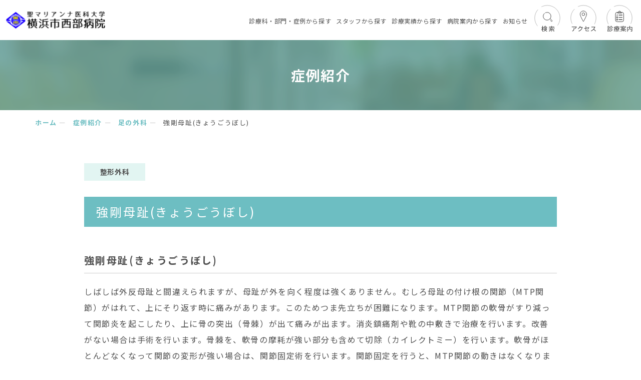

--- FILE ---
content_type: text/html; charset=UTF-8
request_url: https://seibu.marianna-u.ac.jp/medical/cases/11406/
body_size: 23571
content:
<!doctype html>
<html lang="ja">

<head>
	<!-- Google Tag Manager -->
	<script>
		(function(w, d, s, l, i) {
			w[l] = w[l] || [];
			w[l].push({
				'gtm.start': new Date().getTime(),
				event: 'gtm.js'
			});
			var f = d.getElementsByTagName(s)[0],
				j = d.createElement(s),
				dl = l != 'dataLayer' ? '&l=' + l : '';
			j.async = true;
			j.src =
				'https://www.googletagmanager.com/gtm.js?id=' + i + dl;
			f.parentNode.insertBefore(j, f);
		})(window, document, 'script', 'dataLayer', 'GTM-P5KMLLF');
	</script>
	<!-- End Google Tag Manager -->
	<meta charset="UTF-8">
	<meta name="format-detection" content="telephone=no">
	<meta http-equiv="X-UA-Compatible" content="IE=edge" />
	<meta name="viewport" content="width=device-width, initial-scale=1">
	<link href="https://seibu.marianna-u.ac.jp/wp-content/themes/marianna-yokohama-html/dist/assets/images/favicon.ico" rel="icon" />
	<link href="https://seibu.marianna-u.ac.jp/wp-content/themes/marianna-yokohama-html/dist/assets/images/favicon.ico" rel="shortcut icon" />
	<link href="https://seibu.marianna-u.ac.jp/wp-content/themes/marianna-yokohama-html/dist/assets/images/web-clip.png" rel="apple-touch-icon" />
	<script src="https://cdn.polyfill.io/v2/polyfill.min.js"></script>
		<script>
		window.WebFontConfig = {
			// 以下にフォントを指定する
			google: {
				families: [
					'Roboto:400,700',
					'Lato:wght@300;400;700'
				]
			},
			custom: {
				families: ['Noto+Sans+JP:400,700'],
				urls: [
					"https://fonts.googleapis.com/css2?family=Noto+Sans+JP:wght@400;700&display=swap",
					"https://fonts.googleapis.com/css2?family=Lato:wght@300;400;700&display=swap"
				],
			},
			active: function () {
				sessionStorage.fonts = true;
			}
		};

		(function () {
			var wf = document.createElement('script');
			wf.src = 'https://ajax.googleapis.com/ajax/libs/webfont/1.6.26/webfont.js';
			wf.type = 'text/javascript';
			wf.async = 'true';
			var s = document.getElementsByTagName('script')[0];
			s.parentNode.insertBefore(wf, s);
		})();

	</script>
	
	<!-- This site is optimized with the Yoast SEO plugin v15.6.2 - https://yoast.com/wordpress/plugins/seo/ -->
	<title>強剛母趾(きょうごうぼし) | 聖マリアンナ医科大学 横浜市西部病院</title>
	<meta name="description" content="強剛母趾(きょうごうぼし) | 聖マリアンナ医科大学 横浜市西部病院は、神奈川県横浜市旭区にある先進的高度医療を提供する地域中核病院です。" />
	<meta name="robots" content="index, follow, max-snippet:-1, max-image-preview:large, max-video-preview:-1" />
	<link rel="canonical" href="https://seibu.marianna-u.ac.jp/medical/cases/11406/" />
	<meta property="og:locale" content="ja_JP" />
	<meta property="og:type" content="article" />
	<meta property="og:title" content="強剛母趾(きょうごうぼし) | 聖マリアンナ医科大学 横浜市西部病院" />
	<meta property="og:description" content="強剛母趾(きょうごうぼし) | 聖マリアンナ医科大学 横浜市西部病院は、神奈川県横浜市旭区にある先進的高度医療を提供する地域中核病院です。" />
	<meta property="og:url" content="https://seibu.marianna-u.ac.jp/medical/cases/11406/" />
	<meta property="og:site_name" content="聖マリアンナ医科大学 横浜市西部病院" />
	<meta property="article:modified_time" content="2021-03-29T05:06:46+00:00" />
	<meta property="og:image" content="https://seibu.marianna-u.ac.jp/wp-content/uploads/2021/02/kyogoubosi.jpg" />
	<meta property="og:image:width" content="930" />
	<meta property="og:image:height" content="646" />
	<meta name="twitter:card" content="summary_large_image" />
	<script type="application/ld+json" class="yoast-schema-graph">{"@context":"https://schema.org","@graph":[{"@type":"WebSite","@id":"https://seibu.marianna-u.ac.jp/#website","url":"https://seibu.marianna-u.ac.jp/","name":"\u8056\u30de\u30ea\u30a2\u30f3\u30ca\u533b\u79d1\u5927\u5b66 \u6a2a\u6d5c\u5e02\u897f\u90e8\u75c5\u9662","description":"\u8056\u30de\u30ea\u30a2\u30f3\u30ca\u533b\u79d1\u5927\u5b66 \u6a2a\u6d5c\u5e02\u897f\u90e8\u75c5\u9662\u306f\u3001\u795e\u5948\u5ddd\u770c\u6a2a\u6d5c\u5e02\u65ed\u533a\u306b\u3042\u308b\u5148\u9032\u7684\u9ad8\u5ea6\u533b\u7642\u3092\u63d0\u4f9b\u3059\u308b\u5730\u57df\u4e2d\u6838\u75c5\u9662\u3067\u3059\u3002","potentialAction":[{"@type":"SearchAction","target":"https://seibu.marianna-u.ac.jp/?s={search_term_string}","query-input":"required name=search_term_string"}],"inLanguage":"ja"},{"@type":"ImageObject","@id":"https://seibu.marianna-u.ac.jp/medical/cases/11406/#primaryimage","inLanguage":"ja","url":"https://seibu.marianna-u.ac.jp/wp-content/uploads/2021/02/kyogoubosi.jpg","width":930,"height":646},{"@type":"WebPage","@id":"https://seibu.marianna-u.ac.jp/medical/cases/11406/#webpage","url":"https://seibu.marianna-u.ac.jp/medical/cases/11406/","name":"\u5f37\u525b\u6bcd\u8dbe(\u304d\u3087\u3046\u3054\u3046\u307c\u3057) | \u8056\u30de\u30ea\u30a2\u30f3\u30ca\u533b\u79d1\u5927\u5b66 \u6a2a\u6d5c\u5e02\u897f\u90e8\u75c5\u9662","isPartOf":{"@id":"https://seibu.marianna-u.ac.jp/#website"},"primaryImageOfPage":{"@id":"https://seibu.marianna-u.ac.jp/medical/cases/11406/#primaryimage"},"datePublished":"2021-02-22T05:29:18+00:00","dateModified":"2021-03-29T05:06:46+00:00","description":"\u5f37\u525b\u6bcd\u8dbe(\u304d\u3087\u3046\u3054\u3046\u307c\u3057) | \u8056\u30de\u30ea\u30a2\u30f3\u30ca\u533b\u79d1\u5927\u5b66 \u6a2a\u6d5c\u5e02\u897f\u90e8\u75c5\u9662\u306f\u3001\u795e\u5948\u5ddd\u770c\u6a2a\u6d5c\u5e02\u65ed\u533a\u306b\u3042\u308b\u5148\u9032\u7684\u9ad8\u5ea6\u533b\u7642\u3092\u63d0\u4f9b\u3059\u308b\u5730\u57df\u4e2d\u6838\u75c5\u9662\u3067\u3059\u3002","breadcrumb":{"@id":"https://seibu.marianna-u.ac.jp/medical/cases/11406/#breadcrumb"},"inLanguage":"ja","potentialAction":[{"@type":"ReadAction","target":["https://seibu.marianna-u.ac.jp/medical/cases/11406/"]}]},{"@type":"BreadcrumbList","@id":"https://seibu.marianna-u.ac.jp/medical/cases/11406/#breadcrumb","itemListElement":[{"@type":"ListItem","position":1,"item":{"@type":"WebPage","@id":"https://seibu.marianna-u.ac.jp/","url":"https://seibu.marianna-u.ac.jp/","name":"\u30db\u30fc\u30e0"}},{"@type":"ListItem","position":2,"item":{"@type":"WebPage","@id":"https://seibu.marianna-u.ac.jp/medical/cases/","url":"https://seibu.marianna-u.ac.jp/medical/cases/","name":"\u75c7\u4f8b\u7d39\u4ecb"}},{"@type":"ListItem","position":3,"item":{"@type":"WebPage","@id":"https://seibu.marianna-u.ac.jp/cases-category/foot/","url":"https://seibu.marianna-u.ac.jp/cases-category/foot/","name":"\u8db3\u306e\u5916\u79d1"}},{"@type":"ListItem","position":4,"item":{"@type":"WebPage","@id":"https://seibu.marianna-u.ac.jp/medical/cases/11406/","url":"https://seibu.marianna-u.ac.jp/medical/cases/11406/","name":"\u5f37\u525b\u6bcd\u8dbe(\u304d\u3087\u3046\u3054\u3046\u307c\u3057)"}}]}]}</script>
	<!-- / Yoast SEO plugin. -->


<link rel='dns-prefetch' href='//s.w.org' />
		<script type="text/javascript">
			window._wpemojiSettings = {"baseUrl":"https:\/\/s.w.org\/images\/core\/emoji\/13.0.1\/72x72\/","ext":".png","svgUrl":"https:\/\/s.w.org\/images\/core\/emoji\/13.0.1\/svg\/","svgExt":".svg","source":{"concatemoji":"https:\/\/seibu.marianna-u.ac.jp\/wp-includes\/js\/wp-emoji-release.min.js?ver=5.6"}};
			!function(e,a,t){var r,n,o,i,p=a.createElement("canvas"),s=p.getContext&&p.getContext("2d");function c(e,t){var a=String.fromCharCode;s.clearRect(0,0,p.width,p.height),s.fillText(a.apply(this,e),0,0);var r=p.toDataURL();return s.clearRect(0,0,p.width,p.height),s.fillText(a.apply(this,t),0,0),r===p.toDataURL()}function l(e){if(!s||!s.fillText)return!1;switch(s.textBaseline="top",s.font="600 32px Arial",e){case"flag":return!c([127987,65039,8205,9895,65039],[127987,65039,8203,9895,65039])&&(!c([55356,56826,55356,56819],[55356,56826,8203,55356,56819])&&!c([55356,57332,56128,56423,56128,56418,56128,56421,56128,56430,56128,56423,56128,56447],[55356,57332,8203,56128,56423,8203,56128,56418,8203,56128,56421,8203,56128,56430,8203,56128,56423,8203,56128,56447]));case"emoji":return!c([55357,56424,8205,55356,57212],[55357,56424,8203,55356,57212])}return!1}function d(e){var t=a.createElement("script");t.src=e,t.defer=t.type="text/javascript",a.getElementsByTagName("head")[0].appendChild(t)}for(i=Array("flag","emoji"),t.supports={everything:!0,everythingExceptFlag:!0},o=0;o<i.length;o++)t.supports[i[o]]=l(i[o]),t.supports.everything=t.supports.everything&&t.supports[i[o]],"flag"!==i[o]&&(t.supports.everythingExceptFlag=t.supports.everythingExceptFlag&&t.supports[i[o]]);t.supports.everythingExceptFlag=t.supports.everythingExceptFlag&&!t.supports.flag,t.DOMReady=!1,t.readyCallback=function(){t.DOMReady=!0},t.supports.everything||(n=function(){t.readyCallback()},a.addEventListener?(a.addEventListener("DOMContentLoaded",n,!1),e.addEventListener("load",n,!1)):(e.attachEvent("onload",n),a.attachEvent("onreadystatechange",function(){"complete"===a.readyState&&t.readyCallback()})),(r=t.source||{}).concatemoji?d(r.concatemoji):r.wpemoji&&r.twemoji&&(d(r.twemoji),d(r.wpemoji)))}(window,document,window._wpemojiSettings);
		</script>
		<style type="text/css">
img.wp-smiley,
img.emoji {
	display: inline !important;
	border: none !important;
	box-shadow: none !important;
	height: 1em !important;
	width: 1em !important;
	margin: 0 .07em !important;
	vertical-align: -0.1em !important;
	background: none !important;
	padding: 0 !important;
}
</style>
	<link rel='stylesheet' id='wp-block-library-css'  href='https://seibu.marianna-u.ac.jp/wp-includes/css/dist/block-library/style.min.css?ver=5.6' type='text/css' media='all' />
<link rel='stylesheet' id='lbwps-styles-css'  href='https://seibu.marianna-u.ac.jp/wp-content/plugins/lightbox-photoswipe/assets/styles/default.css?ver=3.1.5' type='text/css' media='all' />
<link rel='stylesheet' id='toc-screen-css'  href='https://seibu.marianna-u.ac.jp/wp-content/plugins/table-of-contents-plus/screen.min.css?ver=2002' type='text/css' media='all' />
<link rel='stylesheet' id='addtoany-css'  href='https://seibu.marianna-u.ac.jp/wp-content/plugins/add-to-any/addtoany.min.css?ver=1.15' type='text/css' media='all' />
<link rel='stylesheet' id='growp_main-css'  href='https://seibu.marianna-u.ac.jp/wp-content/themes/marianna-yokohama-html/dist/assets/css/style.css?ver=1768667821' type='text/css' media='all' />
<link rel='stylesheet' id='growp_app-css'  href='https://seibu.marianna-u.ac.jp/wp-content/themes/marianna-yokohama-html/dist/assets/css/app.css?ver=1768667821' type='text/css' media='all' />
<link rel='stylesheet' id='growp_overwrite-css'  href='https://seibu.marianna-u.ac.jp/wp-content/themes/marianna-yokohama-wp/overwrite.css?ver=1768667821' type='text/css' media='all' />
<script type='text/javascript' src='https://seibu.marianna-u.ac.jp/wp-includes/js/jquery/jquery.min.js?ver=3.5.1' id='jquery-core-js'></script>
<script type='text/javascript' src='https://seibu.marianna-u.ac.jp/wp-includes/js/jquery/jquery-migrate.min.js?ver=3.3.2' id='jquery-migrate-js'></script>
<script type='text/javascript' src='https://seibu.marianna-u.ac.jp/wp-content/plugins/add-to-any/addtoany.min.js?ver=1.1' id='addtoany-js'></script>
<link rel="https://api.w.org/" href="https://seibu.marianna-u.ac.jp/wp-json/" /><link rel="alternate" type="application/json" href="https://seibu.marianna-u.ac.jp/wp-json/wp/v2/cases/11406" /><link rel="alternate" type="application/json+oembed" href="https://seibu.marianna-u.ac.jp/wp-json/oembed/1.0/embed?url=https%3A%2F%2Fseibu.marianna-u.ac.jp%2Fmedical%2Fcases%2F11406%2F" />
<link rel="alternate" type="text/xml+oembed" href="https://seibu.marianna-u.ac.jp/wp-json/oembed/1.0/embed?url=https%3A%2F%2Fseibu.marianna-u.ac.jp%2Fmedical%2Fcases%2F11406%2F&#038;format=xml" />

<script data-cfasync="false">
window.a2a_config=window.a2a_config||{};a2a_config.callbacks=[];a2a_config.overlays=[];a2a_config.templates={};a2a_localize = {
	Share: "共有",
	Save: "ブックマーク",
	Subscribe: "購読",
	Email: "メール",
	Bookmark: "ブックマーク",
	ShowAll: "すべて表示する",
	ShowLess: "小さく表示する",
	FindServices: "サービスを探す",
	FindAnyServiceToAddTo: "追加するサービスを今すぐ探す",
	PoweredBy: "Powered by",
	ShareViaEmail: "メールでシェアする",
	SubscribeViaEmail: "メールで購読する",
	BookmarkInYourBrowser: "ブラウザにブックマーク",
	BookmarkInstructions: "このページをブックマークするには、 Ctrl+D または \u2318+D を押下。",
	AddToYourFavorites: "お気に入りに追加",
	SendFromWebOrProgram: "任意のメールアドレスまたはメールプログラムから送信",
	EmailProgram: "メールプログラム",
	More: "詳細&#8230;",
	ThanksForSharing: "Thanks for sharing!",
	ThanksForFollowing: "Thanks for following!"
};

(function(d,s,a,b){a=d.createElement(s);b=d.getElementsByTagName(s)[0];a.async=1;a.src="https://static.addtoany.com/menu/page.js";b.parentNode.insertBefore(a,b);})(document,"script");
</script>
</head>

<body class="cases-template-default single single-cases postid-11406 %e5%bc%b7%e5%89%9b%e6%af%8d%e8%b6%be%e3%81%8d%e3%82%87%e3%81%86%e3%81%94%e3%81%86%e3%81%bc%e3%81%97">

	<!-- Google Tag Manager (noscript) -->
	<noscript>
		<iframe src="https://www.googletagmanager.com/ns.html?id=GTM-P5KMLLF" height="0" width="0" style="display:none;visibility:hidden"></iframe>
	</noscript>
	<!-- End Google Tag Manager (noscript) -->
			<a class="c-slidebar-button js-slidebar-button js-slidebar-button-top" href="#">
			<span class="c-slidebar-button__line"><span></span><span></span><span></span></span><span class="c-slidebar-button__text is-open">メニュー</span><span class="c-slidebar-button__text is-close">閉じる</span>
		</a>
		<div class="c-slidebar-menu js-slidebar-menu is-top-to-bottom">
			<ul class="top">
				<li class="is-arrow">
					<a href="https://seibu.marianna-u.ac.jp/">トップページ</a>
				</li>
				<li class="is-arrow">
					<a href="https://seibu.marianna-u.ac.jp/medical/">診療科・部門・症例から探す</a>
				</li>
				<li class="is-arrow">
					<a href="https://seibu.marianna-u.ac.jp/staff/">スタッフから探す</a>
				</li>
				<li class="is-arrow">
					<a href="https://seibu.marianna-u.ac.jp/achievements/">診療実績から探す</a>
				</li>
				<li class="js-accordion is-down is-open"><span data-accordion-title="menu-title">病院案内から探す</span>
					<ul class="l-header__nav-children" data-accordion-content="menu-text" style="display:block;">
						<li>
							<a href="https://seibu.marianna-u.ac.jp/guide/about/requests-to-patients/">- 患者さんへのお願い</a>
						</li>
						<li>
							<a href="https://seibu.marianna-u.ac.jp/guide/outpatient/">- 外来・診療のご案内</a>
						</li>
						<li>
							<a href="https://seibu.marianna-u.ac.jp/guide/hospitalization/">- 入院・面会のご案内</a>
						</li>
						<li>
							<a href="https://seibu.marianna-u.ac.jp/guide/dock/">- 人間ドック・検診のご案内</a>
						</li>
						<li>
							<a href="https://seibu.marianna-u.ac.jp/guide/medical-personnel/">- 医療関係者の方へ</a>
						</li>
						<li>
							<a href="https://seibu.marianna-u.ac.jp/guide/about/">- 当院のご紹介</a>
						</li>
					</ul>
				</li>
				<li class="is-arrow">
					<a href="https://seibu.marianna-u.ac.jp/guide/medical-personnel/primary-care-doctor/">かかりつけ医を探す</a>
				</li>
				<li class="is-arrow">
					<a href="https://seibu.marianna-u.ac.jp/news/">お知らせ</a>
				</li>
				<li class="is-arrow">
					<a href="https://seibu.marianna-u.ac.jp/contact/">お問い合わせ</a>
				</li>
				<li class="js-accordion is-down is-open"><span data-accordion-title="menu-title">採用情報</span>
					<ul class="l-header__nav-children" data-accordion-content="menu-text" style="display:block;">
						<li>
							<a href="https://seibu.marianna-u.ac.jp/recruit-site/kangobu/" target="_blank">- 看護部採用サイト</a>
						</li>
						<li>
							<a href="https://seibu.marianna-u.ac.jp/recruit-site/resident/" target="_blank">- 初期臨床研修医採用サイト</a>
						</li>
						<li>
							<a href="https://seibu.marianna-u.ac.jp/recruit-site/resident/senior-resident/" target="_blank">- 後期研修医(内科専門)採用サイト</a>
						</li>
						<li>
							<a href="https://seibu.marianna-u.ac.jp/recruit/">- コメディカル・事務・パート・職員採用情報</a>
						</li>
					</ul>
				</li>
				<!--li class="is-arrow">
					<a href="/guide/about/facilities/">聖マリアンナ医科大学関連施設</a>
				</li-->
				<li class="is-arrow">
					<a href="https://seibu.marianna-u.ac.jp/guide/about/related-link/">関連リンク</a>
				</li>
				<li class="is-outlink">
					<a href="https://www.marianna-u.ac.jp/houjin/contribution/" target="_blank">ご支援のお願い</a>
				</li>
			</ul>
		</div>
		<header class="l-header-current">
			<div class="l-header-current__inner">
				<div class="l-header-current__content">
					<div class="l-header-current__heading">
						<a href="https://seibu.marianna-u.ac.jp/">
							<img src="https://seibu.marianna-u.ac.jp/wp-content/themes/marianna-yokohama-html/dist/assets/images/logo-current@2x.png" alt="聖マリアンナ医科大学 横浜市西部病院" />
						</a>
					</div>
					<div class="l-header-current__nav">
						<ul>

							<li>
								<a class="js-current-nav" href="https://seibu.marianna-u.ac.jp/medical/">診療科・部門・症例<span class="is-adjust">から探す</span></a>
							</li>
							<li>
								<a class="js-current-nav" href="https://seibu.marianna-u.ac.jp/staff/">スタッフ<span class="is-adjust">から探す</span></a>
							</li>
							<li>
								<a class="js-current-nav" href="https://seibu.marianna-u.ac.jp/achievements/">診療実績<span class="is-adjust">から探す</span></a>
							</li>
							<li>
								<a class="js-current-nav" href="https://seibu.marianna-u.ac.jp/guide/">病院案内<span class="is-adjust">から探す</span></a>
							</li>
							<li>
								<a class="js-current-nav" href="https://seibu.marianna-u.ac.jp/news/">お知らせ</a>
							</li>
														<li class="is-icon">
								<a href="https://seibu.marianna-u.ac.jp/search/">
									<svg xmlns="http://www.w3.org/2000/svg" width="62" height="62" viewBox="0 0 70 70">
										<g id="グループ_25719" data-name="グループ 25719" transform="translate(-1293 -543)">
											<g id="楕円形_70" data-name="楕円形 70" transform="translate(1299 549)" fill="#fff" stroke="#b2b2b2" stroke-width="1">
												<circle cx="29" cy="29" r="29" stroke="none" />
												<circle cx="29" cy="29" r="28.5" fill="none" class="u-line-anime" />
											</g>
											<rect id="長方形_2281" data-name="長方形 2281" width="45" height="18" transform="translate(1306 592)" fill="#fff" />
											<path id="パス_26283" data-name="パス 26283" d="M6.608-3.514v-1.9h2.1v1.176c0,.238-.014.49-.028.728Zm5.222-1.9v1.9H9.618c.014-.238.028-.462.028-.7v-1.2ZM6.9-8.428a10.381,10.381,0,0,0,2.31-2.338A11.289,11.289,0,0,0,11.62-8.428Zm5.88,5.768v-3.6H9.646V-7.546h2.24v-.7a12.762,12.762,0,0,0,1.2.742,5.473,5.473,0,0,1,.56-.91A10.391,10.391,0,0,1,9.632-11.69H8.694A9.2,9.2,0,0,1,5.222-8.484v-.238H3.71v-3H2.73v3H.77v.966H2.646A15.768,15.768,0,0,1,.476-2.478a7.455,7.455,0,0,1,.546.91A14.623,14.623,0,0,0,2.73-5.418V1.05h.98V-5.5A21.3,21.3,0,0,1,4.816-3.486l.574-.826C5.166-4.676,4.1-6.2,3.71-6.706v-1.05H5.222V-7.84a2.937,2.937,0,0,1,.182.364A10.238,10.238,0,0,0,6.58-8.2v.658H8.708v1.288H5.684v3.6H8.5C8.134-1.5,7.168-.434,4.732.35a2.776,2.776,0,0,1,.56.784c2.394-.8,3.5-1.946,4-3.206A5.944,5.944,0,0,0,12.95,1.134a2.675,2.675,0,0,1,.6-.882A5.273,5.273,0,0,1,10.024-2.66Zm8.092.7A11.686,11.686,0,0,1,17.472.2a5.911,5.911,0,0,1,.812.714A14.483,14.483,0,0,0,21.868-1.6Zm7.392-.546c.322.266.6.518.826.742l.728-.63a21.818,21.818,0,0,0-3.556-2.534l-.672.546c.518.322,1.092.7,1.638,1.092-1.6.028-3.206.056-4.69.07a44.624,44.624,0,0,0,4.144-2.954l-.952-.5a31.109,31.109,0,0,1-2.968,2.31,13.926,13.926,0,0,0-1.3-.882A24.653,24.653,0,0,0,23.7-7.112l-.434-.21h5.488v1.708h1.022v-2.6h-5.5V-9.576h5.376v-.91H24.276v-1.232H23.254v1.232H17.92v.91h5.334v1.358H17.878v2.6h.98V-7.322h3.654a17.166,17.166,0,0,1-1.82,1.638c-.238-.126-.49-.252-.714-.364l-.686.588a16.558,16.558,0,0,1,2.632,1.652c-.322.21-.644.42-.966.6-1.2.014-2.3.014-3.192.014l.056.966c1.456-.028,3.374-.07,5.446-.126V1.092h1.008V-2.38ZM25.62-1.4A17.681,17.681,0,0,1,29.064.882l.868-.63a18.9,18.9,0,0,0-3.514-2.184Z" transform="translate(1314 607.545)" fill="#333" />
											<path id="パス_4971" data-name="パス 4971" d="M315.335,267.777c3.8-1.392,7.014-1.073,9.8,1.716a8.745,8.745,0,1,1-12.367,0c.124-.124.25-.242.378-.357" transform="translate(1008.416 298.312)" fill="none" stroke="#333" stroke-linecap="round" stroke-linejoin="round" stroke-miterlimit="10" stroke-width="1" />
											<path id="パス_4972" data-name="パス 4972" d="M352.266,305.158l4.386,4.386a1.206,1.206,0,0,1-1.7,1.7l-2.207-2.185" transform="translate(982.006 274.075)" fill="none" stroke="#333" stroke-linecap="round" stroke-linejoin="round" stroke-miterlimit="10" stroke-width="1" />
											<rect id="長方形_2516" data-name="長方形 2516" width="62" height="62" transform="translate(1293 543)" fill="none" />
											<circle id="楕円形_72" data-name="楕円形 72" cx="5" cy="5" r="5" transform="translate(1306 551)" fill="#fff" />
										</g>
									</svg>
								</a>
							</li>
							<li class="is-icon">
								<a href="https://seibu.marianna-u.ac.jp/access/">
									<svg xmlns="http://www.w3.org/2000/svg" width="62" height="62" viewBox="0 0 70 70">
										<g id="グループ_25717" data-name="グループ 25717" transform="translate(-1292 -626)">
											<rect id="長方形_2514" data-name="長方形 2514" width="62" height="62" transform="translate(1292 626)" fill="none" />
											<g id="楕円形_71" data-name="楕円形 71" transform="translate(1298 632)" fill="#fff" stroke="#b2b2b2" stroke-width="1">
												<circle cx="29" cy="29" r="29" stroke="none" />
												<circle cx="29" cy="29" r="28.5" fill="none" class="u-line-anime" />
											</g>
											<rect id="長方形_2282" data-name="長方形 2282" width="51" height="17" transform="translate(1301 674)" fill="#fff" />
											<g id="グループ_24992" data-name="グループ 24992" transform="translate(1299 674.545)">
												<path id="パス_26282" data-name="パス 26282" d="M6.188-7.616a8.416,8.416,0,0,1,.056,1.008c0,2.338-.308,4.34-2.478,5.67A5.412,5.412,0,0,1,2.52-.322l1.022.84c3.57-1.778,3.906-4.34,3.906-8.134Zm6.16-2.506a6.914,6.914,0,0,1-.98.084H3.332a14.765,14.765,0,0,1-1.6-.112v1.26a15.854,15.854,0,0,1,1.6-.084H11.3A9.445,9.445,0,0,1,8.246-5.838L9.17-5.1A13.5,13.5,0,0,0,12.656-8.96c.1-.154.28-.364.378-.5ZM25.27-9.31a2.681,2.681,0,0,1-.91.126H20.552a6.292,6.292,0,0,0,.336-.588c.14-.266.392-.728.63-1.092l-1.3-.434a4.239,4.239,0,0,1-.434,1.106,11.443,11.443,0,0,1-4.4,4.732l.966.728a13.885,13.885,0,0,0,3.542-3.444h4.732A11.269,11.269,0,0,1,22.4-3.808,11.326,11.326,0,0,1,16.814-.294l1.008.91a12.275,12.275,0,0,0,5.572-3.808,13.642,13.642,0,0,0,2.478-4.816,5.974,5.974,0,0,1,.336-.742ZM37.9-3.416A21.208,21.208,0,0,0,40.754-7.49a6.524,6.524,0,0,1,.35-.56l-.826-.644a2.835,2.835,0,0,1-.742.252c-.588.126-3.038.63-5.418,1.092V-9.534a7.981,7.981,0,0,1,.1-1.288h-1.33a7.862,7.862,0,0,1,.1,1.288V-7.14c-1.484.28-2.814.518-3.444.6l.224,1.176c.56-.126,1.806-.392,3.22-.672v4.228c0,1.386.476,2.058,3.08,2.058a32.2,32.2,0,0,0,4.4-.28l.056-1.2a22.489,22.489,0,0,1-4.368.406c-1.68,0-2.03-.308-2.03-1.274V-6.258c2.478-.5,5.054-1.022,5.292-1.078A13.182,13.182,0,0,1,36.918-4Zm15.988-6.5a3.729,3.729,0,0,1-1.05.126h-5.4c-.42,0-1.218-.07-1.414-.1V-8.61c.154-.014.924-.07,1.414-.07h5.46a12.475,12.475,0,0,1-2.324,3.892A16.009,16.009,0,0,1,44.8-.63l.9.938a17.748,17.748,0,0,0,5.46-4.088A32.325,32.325,0,0,1,55.006.378l.98-.854A40.149,40.149,0,0,0,51.9-4.648a17.718,17.718,0,0,0,2.352-4.1,4.016,4.016,0,0,1,.35-.616Z" transform="translate(0 16)" fill="#333" />
											</g>
											<g id="グループ_24993" data-name="グループ 24993" transform="translate(1319.567 645.033)">
												<path id="パス_4966" data-name="パス 4966" d="M354.151,152.926c0,4.094-7.413,16.578-7.413,16.578s-7.412-12.484-7.412-16.578a7.413,7.413,0,0,1,14.826,0Z" transform="translate(-339.325 -145.514)" fill="none" stroke="#333" stroke-linecap="round" stroke-linejoin="round" stroke-width="1" />
												<path id="パス_4967" data-name="パス 4967" d="M352.815,155.838a3.165,3.165,0,1,1-3.166-3.166A3.167,3.167,0,0,1,352.815,155.838Z" transform="translate(-342.237 -148.425)" fill="none" stroke="#333" stroke-linecap="round" stroke-linejoin="round" stroke-width="1" />
											</g>
											<circle id="楕円形_73" data-name="楕円形 73" cx="5" cy="5" r="5" transform="translate(1305 632)" fill="#fff" />
										</g>
									</svg>

								</a>
							</li>
							<li class="is-icon">
								<a class="js-nav-trigger" href="javascript:void(0)">
									<svg xmlns="http://www.w3.org/2000/svg" width="62" height="62" viewBox="0 0 70 70">
										<g id="グループ_25718" data-name="グループ 25718" transform="translate(-1292 -708)">
											<g id="line" transform="translate(1298 714)" fill="#fff" stroke="#b2b2b2" stroke-width="1">
												<circle cx="29" cy="29" r="29" stroke="none" />
												<circle cx="29" cy="29" r="28.5" fill="none" class="u-line-anime" />
											</g>
											<rect id="長方形_2282" data-name="長方形 2282" width="51" height="18" transform="translate(1302 756)" fill="#fff" />
											<path id="パス_26281" data-name="パス 26281" d="M5.264-11.228H1.288v.84H5.264ZM5.74-9.394H.588v.854H5.74ZM5.292-7.5H1.232v.826h4.06ZM1.232-4.816h4.06v-.84H1.232ZM4.41-2.926V-.574H2.128V-2.926Zm.9-.854H1.218V.91h.91V.266H5.306ZM12.11-4A10.235,10.235,0,0,1,5.8.224a5.147,5.147,0,0,1,.644.868A11.059,11.059,0,0,0,13.034-3.6ZM9.66-8.12A9.99,9.99,0,0,1,6.342-5.558a4.38,4.38,0,0,1,.7.63A11.056,11.056,0,0,0,10.57-7.77Zm1.162,2.03A10.418,10.418,0,0,1,6.44-2.954a6.467,6.467,0,0,1,.672.728A11.949,11.949,0,0,0,11.746-5.7Zm-1.988-5.6A10.221,10.221,0,0,1,5.222-7.672a5.425,5.425,0,0,1,.532.854A11.616,11.616,0,0,0,9.38-10.71a12.787,12.787,0,0,0,3.668,3.794,6.83,6.83,0,0,1,.574-.924,10.873,10.873,0,0,1-3.794-3.85ZM17.08-6.552a10.689,10.689,0,0,0-.924-2.674l-.784.308a10.771,10.771,0,0,1,.868,2.744Zm11-2.968v-.91H22.932V-11.7H21.854v1.274H17.29v4.494c0,.336,0,.686-.014,1.05-.812.434-1.554.826-2.1,1.078l.336.924c.546-.308,1.12-.644,1.694-.994A7.36,7.36,0,0,1,15.554.378a3.825,3.825,0,0,1,.728.7C17.99-.84,18.27-3.808,18.27-5.936V-9.52ZM20.412-1.75A6.828,6.828,0,0,1,18.3.224a3.385,3.385,0,0,1,.77.616A8.794,8.794,0,0,0,21.35-1.484Zm4.466.42A12.4,12.4,0,0,1,27.006.882l.812-.476a13.128,13.128,0,0,0-2.17-2.142ZM21.364-5.838a7.874,7.874,0,0,0,1.274-1.6h1.316a8.42,8.42,0,0,0,1.26,1.6ZM25.48-4.284H21.028v-.868H25.48Zm0,1.54H21.028v-.882H25.48Zm1.526-4.578a12.711,12.711,0,0,1-1.064,1.008,7.626,7.626,0,0,1-1.022-1.12h3V-8.26H23.1a7.8,7.8,0,0,0,.42-1.078l-.966-.126a6.6,6.6,0,0,1-.49,1.2H18.9v.826h2.646a6.979,6.979,0,0,1-.91,1.05,10.761,10.761,0,0,0-1.12-.854l-.56.49a9.283,9.283,0,0,1,1.092.868A8.6,8.6,0,0,1,18.3-4.8a2.324,2.324,0,0,1,.644.686,8.872,8.872,0,0,0,1.19-.7v2.758h2.6v2.1c0,.154-.028.182-.224.182s-.77.028-1.456,0a2.932,2.932,0,0,1,.336.854,6.388,6.388,0,0,0,1.876-.14c.378-.14.476-.378.476-.868V-2.058h2.674V-4.844a7.669,7.669,0,0,0,1.176.672,3.946,3.946,0,0,1,.616-.742,7.217,7.217,0,0,1-1.722-.952A10.929,10.929,0,0,0,27.65-6.86Zm4.536-2.464H41.3v1.12h.994v-2h-5.4V-11.7H35.868v1.036H30.562v2h.98Zm7.084,2.31a3.648,3.648,0,0,1-1.6,1.554c-1.036-.252-2.086-.476-3.024-.658.224-.28.462-.588.7-.9ZM33.194-5.6l.266-.322c.728.154,1.5.322,2.268.518a23.329,23.329,0,0,1-4.942.714,3.205,3.205,0,0,1,.336.826A18.473,18.473,0,0,0,37.184-5.04a36.612,36.612,0,0,1,3.962,1.26l.63-.756c-.924-.336-2.2-.728-3.556-1.078a4.7,4.7,0,0,0,1.54-1.862h2.688V-8.33H35.364c.266-.35.518-.686.742-1.008l-.966-.28c-.28.392-.6.84-.952,1.288h-3.78v.854H33.53c-.462.574-.91,1.134-1.3,1.568Zm9.45,3.234v-.868H36.876V-4.4H35.854v1.162h-5.67v.868h4.858A12.7,12.7,0,0,1,29.918.042a3.493,3.493,0,0,1,.658.84A12.489,12.489,0,0,0,35.854-2.03V1.05h1.022V-2.086A12.776,12.776,0,0,0,42.28.9a4.5,4.5,0,0,1,.672-.868,12.791,12.791,0,0,1-5.194-2.394ZM56.7-9.324H51.632v-2.394H50.6v2.394H45.528V1.092H46.55V-8.3h4.032A6.3,6.3,0,0,1,46.914-2.52a4.337,4.337,0,0,1,.742.784,7.47,7.47,0,0,0,3.4-3.752,34.7,34.7,0,0,1,3.4,3.57l.854-.672a41.857,41.857,0,0,0-3.948-3.892,9.621,9.621,0,0,0,.252-1.82h4.06v7.98c0,.252-.084.336-.336.35C55.048.042,54.1.042,53.116,0a3.861,3.861,0,0,1,.35,1.05,9.3,9.3,0,0,0,2.6-.182c.476-.168.63-.5.63-1.176Z" transform="translate(1299 772.545)" fill="#333" />
											<circle id="楕円形_73" data-name="楕円形 73" cx="5" cy="5" r="5" transform="translate(1305 714)" fill="#fff" />
											<rect id="長方形_2385" data-name="長方形 2385" width="18.462" height="21.231" rx="3.846" transform="translate(1318 730.089)" fill="none" stroke="#333" stroke-linecap="round" stroke-linejoin="round" stroke-width="1" />
											<path id="パス_6285" data-name="パス 6285" d="M343.824,298.072a1.847,1.847,0,1,0-3.647,0c-1.642.424-2.792,1.4-2.792,2.544h9.23C346.615,299.475,345.465,298.5,343.824,298.072Z" transform="translate(985.23 431.32)" fill="none" stroke="#333" stroke-linecap="round" stroke-linejoin="round" stroke-width="1" />
											<rect id="長方形_2386" data-name="長方形 2386" width="2.308" height="2.308" transform="translate(1320.77 740.281)" fill="none" stroke="#333" stroke-linecap="round" stroke-linejoin="round" stroke-width="1" />
											<rect id="長方形_2387" data-name="長方形 2387" width="2.308" height="2.308" transform="translate(1320.77 745.358)" fill="none" stroke="#333" stroke-linecap="round" stroke-linejoin="round" stroke-width="1" />
											<rect id="長方形_2388" data-name="長方形 2388" width="7.846" height="0.048" transform="translate(1325.846 741.412)" fill="none" stroke="#333" stroke-linecap="round" stroke-linejoin="round" stroke-width="1" />
											<rect id="長方形_2389" data-name="長方形 2389" width="7.846" height="0.048" transform="translate(1325.846 746.488)" fill="none" stroke="#333" stroke-linecap="round" stroke-linejoin="round" stroke-width="1" />
											<path id="パス_6286" data-name="パス 6286" d="M334.289,314.714l-.752-.752L333.5,314l.786.786,1.555-1.555-.034-.034Z" transform="translate(987.249 422.38)" fill="none" stroke="#333" stroke-linecap="round" stroke-linejoin="round" stroke-width="1" />
											<rect id="長方形_2390" data-name="長方形 2390" width="7.846" height="0.048" transform="translate(1325.846 736.334)" fill="none" stroke="#333" stroke-linecap="round" stroke-linejoin="round" stroke-width="1" />
											<rect id="長方形_2515" data-name="長方形 2515" width="62" height="62" transform="translate(1292 708)" fill="none" />
										</g>
									</svg>
								</a>
							</li>
						</ul>
					</div>
					<nav class="l-header-current__icons">
						<ul>
							<li class="is-icon">
								<a href="https://seibu.marianna-u.ac.jp/search/">
									<svg xmlns="http://www.w3.org/2000/svg" width="55" height="55" viewBox="0 0 70 70">
										<g id="グループ_25719" data-name="グループ 25719" transform="translate(-1293 -543)">
											<g id="楕円形_70" data-name="楕円形 70" transform="translate(1299 549)" fill="#fff" stroke="#b2b2b2" stroke-width="1">
												<circle cx="29" cy="29" r="29" stroke="none" />
												<circle cx="29" cy="29" r="28.5" fill="none" class="u-line-anime" />
											</g>
											<rect id="長方形_2281" data-name="長方形 2281" width="45" height="18" transform="translate(1306 592)" fill="#fff" />
											<path id="パス_26283" data-name="パス 26283" d="M6.608-3.514v-1.9h2.1v1.176c0,.238-.014.49-.028.728Zm5.222-1.9v1.9H9.618c.014-.238.028-.462.028-.7v-1.2ZM6.9-8.428a10.381,10.381,0,0,0,2.31-2.338A11.289,11.289,0,0,0,11.62-8.428Zm5.88,5.768v-3.6H9.646V-7.546h2.24v-.7a12.762,12.762,0,0,0,1.2.742,5.473,5.473,0,0,1,.56-.91A10.391,10.391,0,0,1,9.632-11.69H8.694A9.2,9.2,0,0,1,5.222-8.484v-.238H3.71v-3H2.73v3H.77v.966H2.646A15.768,15.768,0,0,1,.476-2.478a7.455,7.455,0,0,1,.546.91A14.623,14.623,0,0,0,2.73-5.418V1.05h.98V-5.5A21.3,21.3,0,0,1,4.816-3.486l.574-.826C5.166-4.676,4.1-6.2,3.71-6.706v-1.05H5.222V-7.84a2.937,2.937,0,0,1,.182.364A10.238,10.238,0,0,0,6.58-8.2v.658H8.708v1.288H5.684v3.6H8.5C8.134-1.5,7.168-.434,4.732.35a2.776,2.776,0,0,1,.56.784c2.394-.8,3.5-1.946,4-3.206A5.944,5.944,0,0,0,12.95,1.134a2.675,2.675,0,0,1,.6-.882A5.273,5.273,0,0,1,10.024-2.66Zm8.092.7A11.686,11.686,0,0,1,17.472.2a5.911,5.911,0,0,1,.812.714A14.483,14.483,0,0,0,21.868-1.6Zm7.392-.546c.322.266.6.518.826.742l.728-.63a21.818,21.818,0,0,0-3.556-2.534l-.672.546c.518.322,1.092.7,1.638,1.092-1.6.028-3.206.056-4.69.07a44.624,44.624,0,0,0,4.144-2.954l-.952-.5a31.109,31.109,0,0,1-2.968,2.31,13.926,13.926,0,0,0-1.3-.882A24.653,24.653,0,0,0,23.7-7.112l-.434-.21h5.488v1.708h1.022v-2.6h-5.5V-9.576h5.376v-.91H24.276v-1.232H23.254v1.232H17.92v.91h5.334v1.358H17.878v2.6h.98V-7.322h3.654a17.166,17.166,0,0,1-1.82,1.638c-.238-.126-.49-.252-.714-.364l-.686.588a16.558,16.558,0,0,1,2.632,1.652c-.322.21-.644.42-.966.6-1.2.014-2.3.014-3.192.014l.056.966c1.456-.028,3.374-.07,5.446-.126V1.092h1.008V-2.38ZM25.62-1.4A17.681,17.681,0,0,1,29.064.882l.868-.63a18.9,18.9,0,0,0-3.514-2.184Z" transform="translate(1314 607.545)" fill="#333" />
											<path id="パス_4971" data-name="パス 4971" d="M315.335,267.777c3.8-1.392,7.014-1.073,9.8,1.716a8.745,8.745,0,1,1-12.367,0c.124-.124.25-.242.378-.357" transform="translate(1008.416 298.312)" fill="none" stroke="#333" stroke-linecap="round" stroke-linejoin="round" stroke-miterlimit="10" stroke-width="1" />
											<path id="パス_4972" data-name="パス 4972" d="M352.266,305.158l4.386,4.386a1.206,1.206,0,0,1-1.7,1.7l-2.207-2.185" transform="translate(982.006 274.075)" fill="none" stroke="#333" stroke-linecap="round" stroke-linejoin="round" stroke-miterlimit="10" stroke-width="1" />
											<rect id="長方形_2516" data-name="長方形 2516" width="55" height="55" transform="translate(1293 543)" fill="none" />
											<circle id="楕円形_72" data-name="楕円形 72" cx="5" cy="5" r="5" transform="translate(1306 551)" fill="#fff" />
										</g>
									</svg>
								</a>
							</li>
							<li class="is-icon">
								<a href="https://seibu.marianna-u.ac.jp/access/">
									<svg xmlns="http://www.w3.org/2000/svg" width="55" height="55" viewBox="0 0 70 70">
										<g id="グループ_25717" data-name="グループ 25717" transform="translate(-1292 -626)">
											<rect id="長方形_2514" data-name="長方形 2514" width="55" height="55" transform="translate(1292 626)" fill="none" />
											<g id="楕円形_71" data-name="楕円形 71" transform="translate(1298 632)" fill="#fff" stroke="#b2b2b2" stroke-width="1">
												<circle cx="29" cy="29" r="29" stroke="none" />
												<circle cx="29" cy="29" r="28.5" fill="none" class="u-line-anime" />
											</g>
											<rect id="長方形_2282" data-name="長方形 2282" width="51" height="17" transform="translate(1301 674)" fill="#fff" />
											<g id="グループ_24992" data-name="グループ 24992" transform="translate(1299 674.545)">
												<path id="パス_26282" data-name="パス 26282" d="M6.188-7.616a8.416,8.416,0,0,1,.056,1.008c0,2.338-.308,4.34-2.478,5.67A5.412,5.412,0,0,1,2.52-.322l1.022.84c3.57-1.778,3.906-4.34,3.906-8.134Zm6.16-2.506a6.914,6.914,0,0,1-.98.084H3.332a14.765,14.765,0,0,1-1.6-.112v1.26a15.854,15.854,0,0,1,1.6-.084H11.3A9.445,9.445,0,0,1,8.246-5.838L9.17-5.1A13.5,13.5,0,0,0,12.656-8.96c.1-.154.28-.364.378-.5ZM25.27-9.31a2.681,2.681,0,0,1-.91.126H20.552a6.292,6.292,0,0,0,.336-.588c.14-.266.392-.728.63-1.092l-1.3-.434a4.239,4.239,0,0,1-.434,1.106,11.443,11.443,0,0,1-4.4,4.732l.966.728a13.885,13.885,0,0,0,3.542-3.444h4.732A11.269,11.269,0,0,1,22.4-3.808,11.326,11.326,0,0,1,16.814-.294l1.008.91a12.275,12.275,0,0,0,5.572-3.808,13.642,13.642,0,0,0,2.478-4.816,5.974,5.974,0,0,1,.336-.742ZM37.9-3.416A21.208,21.208,0,0,0,40.754-7.49a6.524,6.524,0,0,1,.35-.56l-.826-.644a2.835,2.835,0,0,1-.742.252c-.588.126-3.038.63-5.418,1.092V-9.534a7.981,7.981,0,0,1,.1-1.288h-1.33a7.862,7.862,0,0,1,.1,1.288V-7.14c-1.484.28-2.814.518-3.444.6l.224,1.176c.56-.126,1.806-.392,3.22-.672v4.228c0,1.386.476,2.058,3.08,2.058a32.2,32.2,0,0,0,4.4-.28l.056-1.2a22.489,22.489,0,0,1-4.368.406c-1.68,0-2.03-.308-2.03-1.274V-6.258c2.478-.5,5.054-1.022,5.292-1.078A13.182,13.182,0,0,1,36.918-4Zm15.988-6.5a3.729,3.729,0,0,1-1.05.126h-5.4c-.42,0-1.218-.07-1.414-.1V-8.61c.154-.014.924-.07,1.414-.07h5.46a12.475,12.475,0,0,1-2.324,3.892A16.009,16.009,0,0,1,44.8-.63l.9.938a17.748,17.748,0,0,0,5.46-4.088A32.325,32.325,0,0,1,55.006.378l.98-.854A40.149,40.149,0,0,0,51.9-4.648a17.718,17.718,0,0,0,2.352-4.1,4.016,4.016,0,0,1,.35-.616Z" transform="translate(0 16)" fill="#333" />
											</g>
											<g id="グループ_24993" data-name="グループ 24993" transform="translate(1319.567 645.033)">
												<path id="パス_4966" data-name="パス 4966" d="M354.151,152.926c0,4.094-7.413,16.578-7.413,16.578s-7.412-12.484-7.412-16.578a7.413,7.413,0,0,1,14.826,0Z" transform="translate(-339.325 -145.514)" fill="none" stroke="#333" stroke-linecap="round" stroke-linejoin="round" stroke-width="1" />
												<path id="パス_4967" data-name="パス 4967" d="M352.815,155.838a3.165,3.165,0,1,1-3.166-3.166A3.167,3.167,0,0,1,352.815,155.838Z" transform="translate(-342.237 -148.425)" fill="none" stroke="#333" stroke-linecap="round" stroke-linejoin="round" stroke-width="1" />
											</g>
											<circle id="楕円形_73" data-name="楕円形 73" cx="5" cy="5" r="5" transform="translate(1305 632)" fill="#fff" />
										</g>
									</svg>
								</a>
							</li>
						</ul>
					</nav>
					<nav class="l-header__guidance">
						<div class="c-guidance__close js-nav-trigger">
							<div class="c-guidance__close__inner">
								<div class="c-guidance__close-line"><span></span><span></span><span></span></div>
								<div class="c-guidance__close-text">
									<!--span.is-close メニュー--><span class="is-close">閉じる</span>
								</div>
							</div>
						</div>
						<div class="c-guidance">
							<div class="c-guidance__title">TIME INFORMATION</div>
<a class="c-guidance__tel" href="tel:045-366-1111">
    <div class="c-guidance__icon"><i class="fa fa-phone"></i></div>
    <div class="c-guidance__number">045-366-1111</div>
</a>
<div class="c-guidance__text"> 〒241-0811 横浜市旭区矢指町1197-1<br> tel : 045-366-1111　fax：045-366-1172</div>
<div class="c-guidance__data-list">
    <div class="c-guidance__data">
        <div class="c-guidance__data-title">受付時間</div>
        <div class="c-guidance__data-text">平日 午前8時30分〜12時<br>土曜日 午前8時30分〜11時<br>（科により一部異なります）</div>
    </div>
    <div class="c-guidance__data">
        <div class="c-guidance__data-title">診療開始</div>
        <div class="c-guidance__data-text">午前8時30分〜</div>
    </div>
    <div class="c-guidance__data">
        <div class="c-guidance__data-title">休診日</div>
        <div class="c-guidance__data-text">日曜日、国民の祝日<br>10月第2土曜日（開学記念日の休日）<br>年末年始（12月29日～1月3日）</div>
    </div>
</div>
<div class="c-guidance__button-list">
    <div class="c-guidance__button">
        <a class="c-button is-lg is-white" href="https://seibu.marianna-u.ac.jp/guide/outpatient/first-time/">初めて受診される方はこちら
            <svg xmlns="http://www.w3.org/2000/svg" viewBox="0 0 26.6 21.13">
                <g id="af891786-dd66-463d-9880-de1b087f9c38" data-name="l1">
                    <g id="f8ac79f0-7062-441a-9f9b-8d6acf01b734" data-name="l2">
                        <path class="circle" d="M15.89,0a10.57,10.57,0,0,0-10,7.52H7a9.55,9.55,0,1,1,.09,6.37H6A10.56,10.56,0,1,0,15.89,0Z" style="fill:#fff" />
                        <path class="arrow-line" d="M15.19,11.28H.5a.5.5,0,0,1-.5-.5.5.5,0,0,1,.5-.5H15.19a.5.5,0,0,1,.5.5A.5.5,0,0,1,15.19,11.28Z" style="fill:#fff" />
                        <path class="arrow-head" d="M15.25,14a.49.49,0,0,1-.35-.14.51.51,0,0,1,0-.71l2.55-2.62L14.82,8a.5.5,0,0,1,0-.71.5.5,0,0,1,.71,0l3.34,3.24-3.25,3.34A.51.51,0,0,1,15.25,14Z" style="fill:#fff" />
                    </g>
                </g>
            </svg>
        </a>
    </div>
    <div class="c-guidance__button">
        <a class="c-button is-lg is-white" href="https://seibu.marianna-u.ac.jp/guide/outpatient/repeat/">再診の方はこちら
            <svg xmlns="http://www.w3.org/2000/svg" viewBox="0 0 26.6 21.13">
                <g id="af891786-dd66-463d-9880-de1b087f9c38" data-name="l1">
                    <g id="f8ac79f0-7062-441a-9f9b-8d6acf01b734" data-name="l2">
                        <path class="circle" d="M15.89,0a10.57,10.57,0,0,0-10,7.52H7a9.55,9.55,0,1,1,.09,6.37H6A10.56,10.56,0,1,0,15.89,0Z" style="fill:#fff" />
                        <path class="arrow-line" d="M15.19,11.28H.5a.5.5,0,0,1-.5-.5.5.5,0,0,1,.5-.5H15.19a.5.5,0,0,1,.5.5A.5.5,0,0,1,15.19,11.28Z" style="fill:#fff" />
                        <path class="arrow-head" d="M15.25,14a.49.49,0,0,1-.35-.14.51.51,0,0,1,0-.71l2.55-2.62L14.82,8a.5.5,0,0,1,0-.71.5.5,0,0,1,.71,0l3.34,3.24-3.25,3.34A.51.51,0,0,1,15.25,14Z" style="fill:#fff" />
                    </g>
                </g>
            </svg>
        </a>
    </div>
    <div class="c-guidance__button">
        <a class="c-button is-lg is-white" href="https://seibu.marianna-u.ac.jp/guide/outpatient/doctors-table/">外来担当医表はこちら
            <svg xmlns="http://www.w3.org/2000/svg" viewBox="0 0 26.6 21.13">
                <g id="af891786-dd66-463d-9880-de1b087f9c38" data-name="l1">
                    <g id="f8ac79f0-7062-441a-9f9b-8d6acf01b734" data-name="l2">
                        <path class="circle" d="M15.89,0a10.57,10.57,0,0,0-10,7.52H7a9.55,9.55,0,1,1,.09,6.37H6A10.56,10.56,0,1,0,15.89,0Z" style="fill:#fff" />
                        <path class="arrow-line" d="M15.19,11.28H.5a.5.5,0,0,1-.5-.5.5.5,0,0,1,.5-.5H15.19a.5.5,0,0,1,.5.5A.5.5,0,0,1,15.19,11.28Z" style="fill:#fff" />
                        <path class="arrow-head" d="M15.25,14a.49.49,0,0,1-.35-.14.51.51,0,0,1,0-.71l2.55-2.62L14.82,8a.5.5,0,0,1,0-.71.5.5,0,0,1,.71,0l3.34,3.24-3.25,3.34A.51.51,0,0,1,15.25,14Z" style="fill:#fff" />
                    </g>
                </g>
            </svg>
        </a>
    </div>
    <div class="c-guidance__button">
        <a class="c-button is-lg is-white" href="https://seibu.marianna-u.ac.jp/guide/outpatient/ishi-kyushin/">医師休診・代診のお知らせ
            <svg xmlns="http://www.w3.org/2000/svg" viewBox="0 0 26.6 21.13">
                <g id="af891786-dd66-463d-9880-de1b087f9c38" data-name="l1">
                    <g id="f8ac79f0-7062-441a-9f9b-8d6acf01b734" data-name="l2">
                        <path class="circle" d="M15.89,0a10.57,10.57,0,0,0-10,7.52H7a9.55,9.55,0,1,1,.09,6.37H6A10.56,10.56,0,1,0,15.89,0Z" style="fill:#fff" />
                        <path class="arrow-line" d="M15.19,11.28H.5a.5.5,0,0,1-.5-.5.5.5,0,0,1,.5-.5H15.19a.5.5,0,0,1,.5.5A.5.5,0,0,1,15.19,11.28Z" style="fill:#fff" />
                        <path class="arrow-head" d="M15.25,14a.49.49,0,0,1-.35-.14.51.51,0,0,1,0-.71l2.55-2.62L14.82,8a.5.5,0,0,1,0-.71.5.5,0,0,1,.71,0l3.34,3.24-3.25,3.34A.51.51,0,0,1,15.25,14Z" style="fill:#fff" />
                    </g>
                </g>
            </svg>
        </a>
    </div>
 <div class="c-guidance__button">
        <a class="c-button is-lg is-white" href=" https://seibu.marianna-u.ac.jp/topics/毎週土曜診療のお知らせ/"> 毎週土曜診療のご案内
            <svg xmlns="http://www.w3.org/2000/svg" viewBox="0 0 26.6 21.13">
                <g id="af891786-dd66-463d-9880-de1b087f9c38" data-name="l1">
                    <g id="f8ac79f0-7062-441a-9f9b-8d6acf01b734" data-name="l2">
                        <path class="circle" d="M15.89,0a10.57,10.57,0,0,0-10,7.52H7a9.55,9.55,0,1,1,.09,6.37H6A10.56,10.56,0,1,0,15.89,0Z" style="fill:#fff" />
                        <path class="arrow-line" d="M15.19,11.28H.5a.5.5,0,0,1-.5-.5.5.5,0,0,1,.5-.5H15.19a.5.5,0,0,1,.5.5A.5.5,0,0,1,15.19,11.28Z" style="fill:#fff" />
                        <path class="arrow-head" d="M15.25,14a.49.49,0,0,1-.35-.14.51.51,0,0,1,0-.71l2.55-2.62L14.82,8a.5.5,0,0,1,0-.71.5.5,0,0,1,.71,0l3.34,3.24-3.25,3.34A.51.51,0,0,1,15.25,14Z" style="fill:#fff" />
                    </g>
                </g>
            </svg>
        </a>
    </div>
    <div class="c-guidance__button">
        <a class="c-button is-lg is-white" href="https://seibu.marianna-u.ac.jp/guide/outpatient/calendar/">診療カレンダー
            <svg xmlns="http://www.w3.org/2000/svg" viewBox="0 0 26.6 21.13">
                <g id="af891786-dd66-463d-9880-de1b087f9c38" data-name="l1">
                    <g id="f8ac79f0-7062-441a-9f9b-8d6acf01b734" data-name="l2">
                        <path class="circle" d="M15.89,0a10.57,10.57,0,0,0-10,7.52H7a9.55,9.55,0,1,1,.09,6.37H6A10.56,10.56,0,1,0,15.89,0Z" style="fill:#fff" />
                        <path class="arrow-line" d="M15.19,11.28H.5a.5.5,0,0,1-.5-.5.5.5,0,0,1,.5-.5H15.19a.5.5,0,0,1,.5.5A.5.5,0,0,1,15.19,11.28Z" style="fill:#fff" />
                        <path class="arrow-head" d="M15.25,14a.49.49,0,0,1-.35-.14.51.51,0,0,1,0-.71l2.55-2.62L14.82,8a.5.5,0,0,1,0-.71.5.5,0,0,1,.71,0l3.34,3.24-3.25,3.34A.51.51,0,0,1,15.25,14Z" style="fill:#fff" />
                    </g>
                </g>
            </svg>
        </a>
    </div>
    <div class="c-guidance__warning">
        <div class="c-guidance__warning-block">
            <div class="c-guidance__warning-icon">
                <img src="https://seibu.marianna-u.ac.jp/wp-content/themes/marianna-yokohama-html/dist/assets/images/img-info-icon-01.png">
            </div>
            <div class="c-guidance__warning-text">
                院内敷地内は全面禁煙です。
            </div>
        </div>
        <div class="c-guidance__warning-block">
            <div class="c-guidance__warning-icon">
                <img src="https://seibu.marianna-u.ac.jp/wp-content/themes/marianna-yokohama-html/dist/assets/images/img-info-icon-02.png">
            </div>
            <div class="c-guidance__warning-text">
                プライバシー保護のため、病院の許可なく院内での写真や動画の撮影、録音はご遠慮ください。
            </div>
        </div>
    </div>
</div>

						</div>
						<div class="l-header__guidance__bg"></div>
					</nav>
				</div>
			</div>
		</header>
	<div class="l-page-header">
	<div class="l-page-header__image">
		<div class="l-page-header__bgimg" style="background-image: url(https://seibu.marianna-u.ac.jp/wp-content/themes/marianna-yokohama-html/dist/assets/images/img-page-header-format.jpg)">
		</div>
	</div>
	<div class="l-page-header__inner">
		<div class="l-page-header__title">症例紹介</div>
</div>
</div>


<div class="c-breadcrumb"><div class="l-container"><div class="c-breadcrumb__inner"><span><span><a href="https://seibu.marianna-u.ac.jp/">ホーム</a> <span class="is-line">ー</span> <span><a href="https://seibu.marianna-u.ac.jp/medical/cases/">症例紹介</a> <span class="is-line">ー</span> <span><a href="https://seibu.marianna-u.ac.jp/cases-category/foot/">足の外科</a> <span class="is-line">ー</span> <span class="breadcrumb_last" aria-current="page">強剛母趾(きょうごうぼし)</span></span></span></span></span></div></div></div>	<main class="l-main" id="main">
		<section class="l-section is-current-page">

	<div class="l-container">
		<div class="row">
			<div class="large-10 is-push-lg-1 small-12">
				<div class="c-block-simple">
					<div class="c-block-simple__head">
						<div class="c-block-simple__label">
							整形外科						</div>
						<div class="c-block-simple__heading">
							<h1 class="c-heading is-xlg">強剛母趾(きょうごうぼし)</h1>
						</div>
						<div class="c-block-simple__tags">
													</div>
					</div>
										<div class="c-block-simple__content">
						<div class="l-post-content">
							<h3>強剛母趾(きょうごうぼし)</h3>
<p>しばしば外反母趾と間違えられますが、母趾が外を向く程度は強くありません。むしろ母趾の付け根の関節（MTP関節）がはれて、上にそり返す時に痛みがあります。このためつま先立ちが困難になります。MTP関節の軟骨がすり減って関節炎を起こしたり、上に骨の突出（骨棘）が出て痛みが出ます。消炎鎮痛剤や靴の中敷きで治療を行います。改善がない場合は手術を行います。骨棘を、軟骨の摩耗が強い部分も含めて切除（カイレクトミー）を行います。軟骨がほとんどなくなって関節の変形が強い場合は、関節固定術を行います。関節固定を行うと、MTP関節の動きはなくなりますが、すでに手術前から関節はほとんど動かなくなっていますので、不便を感じるようになることは少なく、痛みがほとんどなくなります。<br />
<img loading="lazy" src="https://seibu.marianna-u.ac.jp/wp-content/uploads/2021/02/kyogoubosi.jpg" alt="" width="930" height="646" class="aligncenter size-full wp-image-11416" srcset="https://seibu.marianna-u.ac.jp/wp-content/uploads/2021/02/kyogoubosi.jpg 930w, https://seibu.marianna-u.ac.jp/wp-content/uploads/2021/02/kyogoubosi-512x356.jpg 512w, https://seibu.marianna-u.ac.jp/wp-content/uploads/2021/02/kyogoubosi-768x533.jpg 768w" sizes="(max-width: 930px) 100vw, 930px" /></p>
<p>&nbsp;</p>
						</div>
						<div class="u-mbs">
							<div class="c-button-social">
								<div class="a2a_kit a2a_kit_size_32 addtoany_list" data-a2a-url="https://seibu.marianna-u.ac.jp/medical/cases/11406/" data-a2a-title="強剛母趾(きょうごうぼし)"><a class="a2a_button_facebook" href="https://www.addtoany.com/add_to/facebook?linkurl=https%3A%2F%2Fseibu.marianna-u.ac.jp%2Fmedical%2Fcases%2F11406%2F&amp;linkname=%E5%BC%B7%E5%89%9B%E6%AF%8D%E8%B6%BE%28%E3%81%8D%E3%82%87%E3%81%86%E3%81%94%E3%81%86%E3%81%BC%E3%81%97%29" title="Facebook" rel="nofollow noopener" target="_blank"></a><a class="a2a_button_twitter" href="https://www.addtoany.com/add_to/twitter?linkurl=https%3A%2F%2Fseibu.marianna-u.ac.jp%2Fmedical%2Fcases%2F11406%2F&amp;linkname=%E5%BC%B7%E5%89%9B%E6%AF%8D%E8%B6%BE%28%E3%81%8D%E3%82%87%E3%81%86%E3%81%94%E3%81%86%E3%81%BC%E3%81%97%29" title="Twitter" rel="nofollow noopener" target="_blank"></a><a class="a2a_button_hatena" href="https://www.addtoany.com/add_to/hatena?linkurl=https%3A%2F%2Fseibu.marianna-u.ac.jp%2Fmedical%2Fcases%2F11406%2F&amp;linkname=%E5%BC%B7%E5%89%9B%E6%AF%8D%E8%B6%BE%28%E3%81%8D%E3%82%87%E3%81%86%E3%81%94%E3%81%86%E3%81%BC%E3%81%97%29" title="Hatena" rel="nofollow noopener" target="_blank"></a><a class="a2a_button_line" href="https://www.addtoany.com/add_to/line?linkurl=https%3A%2F%2Fseibu.marianna-u.ac.jp%2Fmedical%2Fcases%2F11406%2F&amp;linkname=%E5%BC%B7%E5%89%9B%E6%AF%8D%E8%B6%BE%28%E3%81%8D%E3%82%87%E3%81%86%E3%81%94%E3%81%86%E3%81%BC%E3%81%97%29" title="Line" rel="nofollow noopener" target="_blank"></a><a class="a2a_button_email" href="https://www.addtoany.com/add_to/email?linkurl=https%3A%2F%2Fseibu.marianna-u.ac.jp%2Fmedical%2Fcases%2F11406%2F&amp;linkname=%E5%BC%B7%E5%89%9B%E6%AF%8D%E8%B6%BE%28%E3%81%8D%E3%82%87%E3%81%86%E3%81%94%E3%81%86%E3%81%BC%E3%81%97%29" title="Email" rel="nofollow noopener" target="_blank"></a><a class="a2a_dd addtoany_share_save addtoany_share" href="https://www.addtoany.com/share"></a></div>							</div>
						</div>
						
<div class="c-block-intro__button">
	<a class="c-button is-sm is-center" href="https://seibu.marianna-u.ac.jp/medical/departments/orthopaedic-surgery/"><span>整形外科へ戻る</span>
		<svg xmlns="http://www.w3.org/2000/svg" viewbox="0 0 26.6 21.13">
			<g id="ee005f08-275c-4653-9fca-1667bb0843d5" data-name="l1">
				<g id="b4ccede4-9a5e-4b4e-9fed-d60a68422aa8" data-name="l2">
					<path class="circle" d="M15.89,0a10.57,10.57,0,0,0-10,7.52H7a9.55,9.55,0,1,1,.09,6.37H6A10.56,10.56,0,1,0,15.89,0Z" style="fill:#9a999a"></path>
					<path class="arrow-line" d="M15.19,11.28H.5a.5.5,0,0,1-.5-.5.5.5,0,0,1,.5-.5H15.19a.5.5,0,0,1,.5.5A.5.5,0,0,1,15.19,11.28Z" style="fill:#4e4d4e"></path>
					<path class="arrow-head" d="M15.25,14a.49.49,0,0,1-.35-.14.51.51,0,0,1,0-.71l2.55-2.62L14.82,8a.5.5,0,0,1,0-.71.5.5,0,0,1,.71,0l3.34,3.24-3.25,3.34A.51.51,0,0,1,15.25,14Z" style="fill:#4e4d4e"></path>
				</g>
			</g>
		</svg>
	</a>
</div>
						<div class="c-block-simple__button">
							<a class="c-button is-sm is-center" href="https://seibu.marianna-u.ac.jp/medical/cases/"><span>記事一覧へ</span>
								<svg xmlns="http://www.w3.org/2000/svg" viewbox="0 0 26.6 21.13">
									<g id="ee005f08-275c-4653-9fca-1667bb0843d5" data-name="l1">
										<g id="b4ccede4-9a5e-4b4e-9fed-d60a68422aa8" data-name="l2">
											<path class="circle" d="M15.89,0a10.57,10.57,0,0,0-10,7.52H7a9.55,9.55,0,1,1,.09,6.37H6A10.56,10.56,0,1,0,15.89,0Z" style="fill:#9a999a"></path>
											<path class="arrow-line" d="M15.19,11.28H.5a.5.5,0,0,1-.5-.5.5.5,0,0,1,.5-.5H15.19a.5.5,0,0,1,.5.5A.5.5,0,0,1,15.19,11.28Z" style="fill:#4e4d4e"></path>
											<path class="arrow-head" d="M15.25,14a.49.49,0,0,1-.35-.14.51.51,0,0,1,0-.71l2.55-2.62L14.82,8a.5.5,0,0,1,0-.71.5.5,0,0,1,.71,0l3.34,3.24-3.25,3.34A.51.51,0,0,1,15.25,14Z" style="fill:#4e4d4e"></path>
										</g>
									</g>
								</svg>
							</a>
						</div>
					</div>
				</div>
			</div>
		</div>
	</div>

</section>
	</main>
	<div class="c-btm-nav  js-fixedheader">
	<div class="c-pagetop is-sp">
		<a class="c-pagetop__button js-anchor" href="#html" data-anchor-target="html">
			<i class="fa fa-angle-up" aria-hidden="true"></i>TOP
		</a>
	</div>
	<div class="c-btm-nav__wrap">
		<div class="c-btm-nav__list">
			<a class="c-btm-nav__item is-sm" href="https://seibu.marianna-u.ac.jp/search/">
				<img src="https://seibu.marianna-u.ac.jp/wp-content/themes/marianna-yokohama-html/dist/assets/images/icon-btm-nav-01@2x.png" alt="検索" />
			</a>
			<a class="c-btm-nav__item" href="https://seibu.marianna-u.ac.jp/access/">
				<img src="https://seibu.marianna-u.ac.jp/wp-content/themes/marianna-yokohama-html/dist/assets/images/icon-btm-nav-02@2x.png" alt="アクセス" />
			</a>
			<a class="c-btm-nav__item js-nav-trigger" href="javascript:void(0)">
				<img src="https://seibu.marianna-u.ac.jp/wp-content/themes/marianna-yokohama-html/dist/assets/images/icon-btm-nav-03@2x.png" alt="診療案内" />
			</a>
			<a class="c-btm-nav__item" href="https://seibu.marianna-u.ac.jp/recruit/">
				<img src="/wp-content/uploads/2023/12/icon-btm-nav-04.png" alt="採用情報" />
			</a>
			<a class="c-slidebar-button js-slidebar-button c-btm-nav__button c-btm-nav__item" href="#">
				<span class="c-slidebar-button__line"><span></span><span></span><span></span></span><span class="c-slidebar-button__text is-open">メニュー</span><span class="c-slidebar-button__text is-close">閉じる</span>
			</a>
			<div class="c-slidebar-menu js-slidebar-menu is-top-to-bottom">
				<ul class="bottom">
					<li class="is-arrow">
						<a href="https://seibu.marianna-u.ac.jp/">トップページ</a>
					</li>
					<li class="is-arrow">
						<a href="https://seibu.marianna-u.ac.jp/medical/">診療科・部門・症例から探す</a>
					</li>
					<li class="is-arrow">
						<a href="https://seibu.marianna-u.ac.jp/staff/">スタッフから探す</a>
					</li>
					<li class="is-arrow">
						<a href="https://seibu.marianna-u.ac.jp/achievements/">診療実績から探す</a>
					</li>
					<li class="js-accordion is-down is-open"><span data-accordion-title="menu-title">病院案内から探す</span>
						<ul class="l-header__nav-children" data-accordion-content="menu-text" style="display:block;">
							<li>
								<a href="https://seibu.marianna-u.ac.jp/guide/about/requests-to-patients/">- 患者さんへのお願い</a>
							</li>
							<li>
								<a href="https://seibu.marianna-u.ac.jp/guide/outpatient/">- 外来・診療のご案内</a>
							</li>
							<li>
								<a href="https://seibu.marianna-u.ac.jp/guide/hospitalization/">- 入院・面会のご案内</a>
							</li>
							<li>
								<a href="https://seibu.marianna-u.ac.jp/guide/dock/">- 人間ドック・検診のご案内</a>
							</li>
							<li>
								<a href="https://seibu.marianna-u.ac.jp/guide/medical-personnel/">- 医療関係者の方へ</a>
							</li>
							<li>
								<a href="https://seibu.marianna-u.ac.jp/guide/about/">- 当院のご紹介</a>
							</li>
						</ul>
					</li>
					<li class="is-arrow">
						<a href="https://seibu.marianna-u.ac.jp/guide/medical-personnel/primary-care-doctor/">かかりつけ医を探す</a>
					</li>
					<li class="is-arrow">
						<a href="https://seibu.marianna-u.ac.jp/news/">お知らせ</a>
					</li>
					<li class="is-arrow">
						<a href="https://seibu.marianna-u.ac.jp/contact/">お問い合わせ</a>
					</li>
					<li class="js-accordion is-down is-open"><span data-accordion-title="menu-title">採用情報</span>
						<ul class="l-header__nav-children" data-accordion-content="menu-text" style="display:block;">
							<li>
								<a href="https://seibu.marianna-u.ac.jp/recruit-site/kangobu/" target="_blank">- 看護部採用サイト</a>
							</li>
							<li>
								<a href="https://seibu.marianna-u.ac.jp/recruit-site/resident/" target="_blank">- 初期臨床研修医採用サイト</a>
							</li>
							<li>
								<a href="https://seibu.marianna-u.ac.jp/recruit-site/resident/senior-resident/" target="_blank">- 後期研修医(内科専門)採用サイト</a>
							</li>
							<li>
								<a href="https://seibu.marianna-u.ac.jp/recruit/">- コメディカル・事務・パート・職員採用情報</a>
							</li>
						</ul>
					</li>
					<!--li class="is-arrow">
						<a href="https://seibu.marianna-u.ac.jp/guide/about/facilities/">聖マリアンナ医科大学関連施設</a>
					</li-->
					<li class="is-arrow">
						<a href="https://seibu.marianna-u.ac.jp/guide/about/related-link/">関連リンク</a>
					</li>
					<li class="is-outlink">
						<a href="https://www.marianna-u.ac.jp/houjin/contribution/" target="_blank">ご支援のお願い</a>
					</li>
				</ul>
			</div>
		</div>
	</div>
</div>
<footer class="l-footer">
	<div class="l-offer">
		<div class="l-container">
			<h2 class="c-heading is-xlg l-offer__title is-white is-top is-bottom"><span>お問い合わせ</span></h2>
			<div class="l-offer__list">
				<div class="l-offer__item">
					<a class="c-button is-lg is-white is-top" href="https://seibu.marianna-u.ac.jp/contact/general/"><span>総合窓口
							<svg xmlns="http://www.w3.org/2000/svg" viewBox="0 0 26.6 21.13">
								<g id="af891786-dd66-463d-9880-de1b087f9c38" data-name="l1">
									<g id="f8ac79f0-7062-441a-9f9b-8d6acf01b734" data-name="l2">
										<path class="circle" d="M15.89,0a10.57,10.57,0,0,0-10,7.52H7a9.55,9.55,0,1,1,.09,6.37H6A10.56,10.56,0,1,0,15.89,0Z" style="fill:#fff" />
										<path class="arrow-line" d="M15.19,11.28H.5a.5.5,0,0,1-.5-.5.5.5,0,0,1,.5-.5H15.19a.5.5,0,0,1,.5.5A.5.5,0,0,1,15.19,11.28Z" style="fill:#fff" />
										<path class="arrow-head" d="M15.25,14a.49.49,0,0,1-.35-.14.51.51,0,0,1,0-.71l2.55-2.62L14.82,8a.5.5,0,0,1,0-.71.5.5,0,0,1,.71,0l3.34,3.24-3.25,3.34A.51.51,0,0,1,15.25,14Z" style="fill:#fff" />
									</g>
								</g>
							</svg>
						</span></a>
				</div>
				<div class="l-offer__item">
					<a class="c-button is-lg is-white is-top" href="https://seibu.marianna-u.ac.jp/contact/reservation/"><span>予約変更
							<svg xmlns="http://www.w3.org/2000/svg" viewBox="0 0 26.6 21.13">
								<g id="af891786-dd66-463d-9880-de1b087f9c38" data-name="l1">
									<g id="f8ac79f0-7062-441a-9f9b-8d6acf01b734" data-name="l2">
										<path class="circle" d="M15.89,0a10.57,10.57,0,0,0-10,7.52H7a9.55,9.55,0,1,1,.09,6.37H6A10.56,10.56,0,1,0,15.89,0Z" style="fill:#fff" />
										<path class="arrow-line" d="M15.19,11.28H.5a.5.5,0,0,1-.5-.5.5.5,0,0,1,.5-.5H15.19a.5.5,0,0,1,.5.5A.5.5,0,0,1,15.19,11.28Z" style="fill:#fff" />
										<path class="arrow-head" d="M15.25,14a.49.49,0,0,1-.35-.14.51.51,0,0,1,0-.71l2.55-2.62L14.82,8a.5.5,0,0,1,0-.71.5.5,0,0,1,.71,0l3.34,3.24-3.25,3.34A.51.51,0,0,1,15.25,14Z" style="fill:#fff" />
									</g>
								</g>
							</svg>
						</span></a>
				</div>
				<div class="l-offer__item">
					<a class="c-button is-lg is-white is-top" href="https://seibu.marianna-u.ac.jp/contact/patient-voice/"><span>患者さんの声
							<svg xmlns="http://www.w3.org/2000/svg" viewBox="0 0 26.6 21.13">
								<g id="af891786-dd66-463d-9880-de1b087f9c38" data-name="l1">
									<g id="f8ac79f0-7062-441a-9f9b-8d6acf01b734" data-name="l2">
										<path class="circle" d="M15.89,0a10.57,10.57,0,0,0-10,7.52H7a9.55,9.55,0,1,1,.09,6.37H6A10.56,10.56,0,1,0,15.89,0Z" style="fill:#fff" />
										<path class="arrow-line" d="M15.19,11.28H.5a.5.5,0,0,1-.5-.5.5.5,0,0,1,.5-.5H15.19a.5.5,0,0,1,.5.5A.5.5,0,0,1,15.19,11.28Z" style="fill:#fff" />
										<path class="arrow-head" d="M15.25,14a.49.49,0,0,1-.35-.14.51.51,0,0,1,0-.71l2.55-2.62L14.82,8a.5.5,0,0,1,0-.71.5.5,0,0,1,.71,0l3.34,3.24-3.25,3.34A.51.51,0,0,1,15.25,14Z" style="fill:#fff" />
									</g>
								</g>
							</svg>
						</span></a>
				</div>
				<div class="l-offer__item">
					<a class="c-button is-lg is-white is-top" href="https://seibu.marianna-u.ac.jp/contact/consultation/"><span>相談窓口
							<svg xmlns="http://www.w3.org/2000/svg" viewBox="0 0 26.6 21.13">
								<g id="af891786-dd66-463d-9880-de1b087f9c38" data-name="l1">
									<g id="f8ac79f0-7062-441a-9f9b-8d6acf01b734" data-name="l2">
										<path class="circle" d="M15.89,0a10.57,10.57,0,0,0-10,7.52H7a9.55,9.55,0,1,1,.09,6.37H6A10.56,10.56,0,1,0,15.89,0Z" style="fill:#fff" />
										<path class="arrow-line" d="M15.19,11.28H.5a.5.5,0,0,1-.5-.5.5.5,0,0,1,.5-.5H15.19a.5.5,0,0,1,.5.5A.5.5,0,0,1,15.19,11.28Z" style="fill:#fff" />
										<path class="arrow-head" d="M15.25,14a.49.49,0,0,1-.35-.14.51.51,0,0,1,0-.71l2.55-2.62L14.82,8a.5.5,0,0,1,0-.71.5.5,0,0,1,.71,0l3.34,3.24-3.25,3.34A.51.51,0,0,1,15.25,14Z" style="fill:#fff" />
									</g>
								</g>
							</svg>
						</span></a>
				</div>
			</div>
		</div>
	</div>
	<div class="l-footer__container">
		<div class="l-container">
			<div class="row">
				<div class="large-12 small-12 ">
					<div class="l-footer__banners is-footer">
						<a class="l-footer__banner" href="https://seibu.marianna-u.ac.jp/recruit-site/kangobu/" target="_blank">
							<div class="u-hidden-sm">
								<img src="https://seibu.marianna-u.ac.jp/wp-content/themes/marianna-yokohama-html/dist/assets/images/img-footer-banners-01@2x.jpg?v2" alt="看護部採用サイト" />
							</div>
							<div class="u-hidden-lg">
								<img src="https://seibu.marianna-u.ac.jp/wp-content/themes/marianna-yokohama-html/dist/assets/images/img-footer-banners-01@2x-sp.jpg?v2" alt="看護部採用サイト" />
							</div>
						</a>
						<a class="l-footer__banner" href="https://seibu.marianna-u.ac.jp/recruit-site/resident/" target="_blank">
							<div class="u-hidden-sm">
								<img src="https://seibu.marianna-u.ac.jp/wp-content/themes/marianna-yokohama-html/dist/assets/images/img-footer-banners-02@2x.jpg?v2" alt="臨床研修位採用サイト" />
							</div>
							<div class="u-hidden-lg">
								<img src="https://seibu.marianna-u.ac.jp/wp-content/themes/marianna-yokohama-html/dist/assets/images/img-footer-banners-02@2x-sp.jpg?v2" alt="臨床研修位採用サイト" />
							</div>
						</a>
						<a class="l-footer__banner" href="https://seibu.marianna-u.ac.jp/recruit/" target="_blank">
							<div class="u-hidden-sm">
								<!-- <img src="https://seibu.marianna-u.ac.jp/wp-content/themes/marianna-yokohama-html/dist/assets/images/img-footer-banners-04@2x.jpg" alt="コメディカル・事務・職員採用情報" /> -->
								<img src="https://seibu.marianna-u.ac.jp/wp-content/themes/marianna-yokohama-html/dist/assets/images/img-footer-banners-04.png" alt="医師・コメディカル・事務・職員採用情報" />
							</div>
							<div class="u-hidden-lg">
								<!-- <img src="https://seibu.marianna-u.ac.jp/wp-content/themes/marianna-yokohama-html/dist/assets/images/img-footer-banners-04@2x-sp.jpg" alt="コメディカル・事務・職員採用情報" /> -->
								<img src="https://seibu.marianna-u.ac.jp/wp-content/themes/marianna-yokohama-html/dist/assets/images/img-footer-banners-04.png" alt="医師・コメディカル・事務・職員採用情報" />
							</div>
						</a>
					</div>
				</div>
			</div>
		</div>
	</div>

	<div class="l-footer__flexible-banners">
		<div class="l-footer__flexible-banner">
			<div class="l-footer__flexible-banner-image">
				<img src="https://seibu.marianna-u.ac.jp/wp-content/uploads/2025/04/img-footer-banners-iryoukinou.png" alt="" />
			</div>
			<div class="l-footer__flexible-banner-caption">
				日本医療機能評価機構認定
			</div>
		</div>
		<div class="l-footer__flexible-banner">
			<div class="l-footer__flexible-banner-image">
				<img src="https://seibu.marianna-u.ac.jp/wp-content/uploads/2025/04/img-footer-banners-jcep.png" alt="" />
			</div>
			<div class="l-footer__flexible-banner-caption">
				卒後臨床研修評価機構認定
			</div>
		</div>
		<div class="l-footer__flexible-banner">
			<div class="l-footer__flexible-banner-image">
				<img src="https://seibu.marianna-u.ac.jp/wp-content/uploads/2025/04/img-footer-banners-kenkokeiei.png" alt="" />
			</div>
			<div class="l-footer__flexible-banner-caption">
				横浜健康経営認証2025
			</div>
		</div>
	</div>

	<div class="l-footer__sitemap">
		<div class="l-container">
			<div class="l-footer__sitemap-list">
				<div class="l-footer__sitemap-col">
					<ul>
						<li class="l-footer__sitemap-parent-item">
							<a href="https://seibu.marianna-u.ac.jp/medical/">診療科・部門一覧</a>
							<ul>
																	<li class="l-footer__sitemap-child-item js-accordion">
										<a href="https://seibu.marianna-u.ac.jp/medical/#block-medical-care">診療科</a>
										<button class="l-footer__sitemap-button" aria-label="サブナビゲーション展開" data-accordion-title="menu-title">
											<span></span>
										</button>
																					<ul class="l-footer__sitemap-grandchildren" data-accordion-content="menu-text">
																									<li class="l-footer__sitemap-grandchild-item">
														<a href="https://seibu.marianna-u.ac.jp/medical/departments/hematology/">血液内科</a>
													</li>
																									<li class="l-footer__sitemap-grandchild-item">
														<a href="https://seibu.marianna-u.ac.jp/medical/departments/rheumatology-and-collagenology/">リウマチ・膠原病内科</a>
													</li>
																									<li class="l-footer__sitemap-grandchild-item">
														<a href="https://seibu.marianna-u.ac.jp/medical/departments/kidney-and-hypertension-medicine/">腎臓・高血圧内科</a>
													</li>
																									<li class="l-footer__sitemap-grandchild-item">
														<a href="https://seibu.marianna-u.ac.jp/medical/departments/gastroenterology-and-hepatology/">消化器内科</a>
													</li>
																									<li class="l-footer__sitemap-grandchild-item">
														<a href="https://seibu.marianna-u.ac.jp/medical/departments/cardiology/">循環器内科</a>
													</li>
																									<li class="l-footer__sitemap-grandchild-item">
														<a href="https://seibu.marianna-u.ac.jp/medical/departments/respiratory-medicine/">呼吸器内科</a>
													</li>
																									<li class="l-footer__sitemap-grandchild-item">
														<a href="https://seibu.marianna-u.ac.jp/medical/departments/metabolism-and-endocrinology/">代謝・内分泌内科</a>
													</li>
																									<li class="l-footer__sitemap-grandchild-item">
														<a href="https://seibu.marianna-u.ac.jp/medical/departments/neurology/">脳神経内科</a>
													</li>
																									<li class="l-footer__sitemap-grandchild-item">
														<a href="https://seibu.marianna-u.ac.jp/medical/departments/neuropsychiatry/">神経精神科</a>
													</li>
																									<li class="l-footer__sitemap-grandchild-item">
														<a href="https://seibu.marianna-u.ac.jp/medical/departments/pediatrics/">小児科</a>
													</li>
																									<li class="l-footer__sitemap-grandchild-item">
														<a href="https://seibu.marianna-u.ac.jp/medical/departments/gastrointestinal-and-general-surgery/">消化器・一般外科（消化器外科）</a>
													</li>
																									<li class="l-footer__sitemap-grandchild-item">
														<a href="https://seibu.marianna-u.ac.jp/medical/departments/gastrointestinal-and-general-surgery-2/">消化器・一般外科（乳腺・内分泌外科）</a>
													</li>
																									<li class="l-footer__sitemap-grandchild-item">
														<a href="https://seibu.marianna-u.ac.jp/medical/departments/cardiovascular-surgery/">心臓血管外科</a>
													</li>
																									<li class="l-footer__sitemap-grandchild-item">
														<a href="https://seibu.marianna-u.ac.jp/medical/departments/pediatric-surgery/">小児外科</a>
													</li>
																									<li class="l-footer__sitemap-grandchild-item">
														<a href="https://seibu.marianna-u.ac.jp/medical/departments/neurosurgery/">脳神経外科</a>
													</li>
																									<li class="l-footer__sitemap-grandchild-item">
														<a href="https://seibu.marianna-u.ac.jp/medical/departments/orthopaedic-surgery/">整形外科</a>
													</li>
																									<li class="l-footer__sitemap-grandchild-item">
														<a href="https://seibu.marianna-u.ac.jp/medical/departments/plastic-surgery/">形成外科</a>
													</li>
																									<li class="l-footer__sitemap-grandchild-item">
														<a href="https://seibu.marianna-u.ac.jp/medical/departments/dermatology/">皮膚科</a>
													</li>
																									<li class="l-footer__sitemap-grandchild-item">
														<a href="https://seibu.marianna-u.ac.jp/medical/departments/urology/">泌尿器科</a>
													</li>
																									<li class="l-footer__sitemap-grandchild-item">
														<a href="https://seibu.marianna-u.ac.jp/medical/departments/gynecology/">産婦人科</a>
													</li>
																									<li class="l-footer__sitemap-grandchild-item">
														<a href="https://seibu.marianna-u.ac.jp/medical/departments/ophthalmology/">眼科</a>
													</li>
																									<li class="l-footer__sitemap-grandchild-item">
														<a href="https://seibu.marianna-u.ac.jp/medical/departments/otolaryngology/">耳鼻咽喉・頭頸部外科</a>
													</li>
																									<li class="l-footer__sitemap-grandchild-item">
														<a href="https://seibu.marianna-u.ac.jp/medical/departments/radiology/">放射線科</a>
													</li>
																									<li class="l-footer__sitemap-grandchild-item">
														<a href="https://seibu.marianna-u.ac.jp/medical/departments/anesthesiology/">麻酔科</a>
													</li>
																									<li class="l-footer__sitemap-grandchild-item">
														<a href="https://seibu.marianna-u.ac.jp/medical/departments/pathology/">病理診断科</a>
													</li>
																							</ul>
																			</li>
																	<li class="l-footer__sitemap-child-item js-accordion">
										<a href="https://seibu.marianna-u.ac.jp/medical/#block-center">診療施設</a>
										<button class="l-footer__sitemap-button" aria-label="サブナビゲーション展開" data-accordion-title="menu-title">
											<span></span>
										</button>
																					<ul class="l-footer__sitemap-grandchildren" data-accordion-content="menu-text">
																									<li class="l-footer__sitemap-grandchild-item">
														<a href="https://seibu.marianna-u.ac.jp/medical/departments/cardiovascular-center/">心臓血管センター</a>
													</li>
																									<li class="l-footer__sitemap-grandchild-item">
														<a href="https://seibu.marianna-u.ac.jp/medical/departments/emergency-center/">救命救急センター</a>
													</li>
																									<li class="l-footer__sitemap-grandchild-item">
														<a href="https://seibu.marianna-u.ac.jp/medical/departments/perinatal-center/">周産期センター</a>
													</li>
																									<li class="l-footer__sitemap-grandchild-item">
														<a href="https://seibu.marianna-u.ac.jp/medical/departments/childrens-center/">こどもセンター</a>
													</li>
																									<li class="l-footer__sitemap-grandchild-item">
														<a href="https://seibu.marianna-u.ac.jp/medical/departments/colon-center/">大腸センター</a>
													</li>
																									<li class="l-footer__sitemap-grandchild-item">
														<a href="https://seibu.marianna-u.ac.jp/medical/departments/dizzy-center/">めまいセンター</a>
													</li>
																							</ul>
																			</li>
																	<li class="l-footer__sitemap-child-item js-accordion">
										<a href="https://seibu.marianna-u.ac.jp/medical/#block-cooperation">診療協力部門</a>
										<button class="l-footer__sitemap-button" aria-label="サブナビゲーション展開" data-accordion-title="menu-title">
											<span></span>
										</button>
																					<ul class="l-footer__sitemap-grandchildren" data-accordion-content="menu-text">
																									<li class="l-footer__sitemap-grandchild-item">
														<a href="https://seibu.marianna-u.ac.jp/medical/departments/clinical-laboratory/">臨床検査部</a>
													</li>
																									<li class="l-footer__sitemap-grandchild-item">
														<a href="https://seibu.marianna-u.ac.jp/medical/departments/endoscopy-department/">内視鏡部</a>
													</li>
																									<li class="l-footer__sitemap-grandchild-item">
														<a href="https://seibu.marianna-u.ac.jp/medical/departments/diagnostic-imaging-department/">画像診断・治療部</a>
													</li>
																									<li class="l-footer__sitemap-grandchild-item">
														<a href="https://seibu.marianna-u.ac.jp/medical/departments/operation-department/">手術部</a>
													</li>
																									<li class="l-footer__sitemap-grandchild-item">
														<a href="https://seibu.marianna-u.ac.jp/medical/departments/dialysis-department/">腎臓ケア・サポートセンター</a>
													</li>
																									<li class="l-footer__sitemap-grandchild-item">
														<a href="https://seibu.marianna-u.ac.jp/medical/departments/rehabilitation-department/">リハビリテーション部</a>
													</li>
																									<li class="l-footer__sitemap-grandchild-item">
														<a href="https://seibu.marianna-u.ac.jp/medical/departments/health-management-department/">健康管理センター</a>
													</li>
																									<li class="l-footer__sitemap-grandchild-item">
														<a href="https://seibu.marianna-u.ac.jp/medical/departments/nutrition-department/">栄養部</a>
													</li>
																									<li class="l-footer__sitemap-grandchild-item">
														<a href="https://seibu.marianna-u.ac.jp/medical/departments/history-department/">診療情報管理室</a>
													</li>
																									<li class="l-footer__sitemap-grandchild-item">
														<a href="https://seibu.marianna-u.ac.jp/medical/departments/clinical-engineering-department/">クリニカルエンジニア部</a>
													</li>
																									<li class="l-footer__sitemap-grandchild-item">
														<a href="https://seibu.marianna-u.ac.jp/medical/departments/patient-support-center/">患者支援センター</a>
													</li>
																							</ul>
																			</li>
																	<li class="l-footer__sitemap-child-item js-accordion">
										<a href="https://seibu.marianna-u.ac.jp/medical/#block-office">その他の部門</a>
										<button class="l-footer__sitemap-button" aria-label="サブナビゲーション展開" data-accordion-title="menu-title">
											<span></span>
										</button>
																					<ul class="l-footer__sitemap-grandchildren" data-accordion-content="menu-text">
																									<li class="l-footer__sitemap-grandchild-item">
														<a href="https://seibu.marianna-u.ac.jp/medical/departments/infection-control-room/">感染制御室</a>
													</li>
																									<li class="l-footer__sitemap-grandchild-item">
														<a href="https://seibu.marianna-u.ac.jp/medical/departments/medical-safety-office/">医療安全管理室</a>
													</li>
																									<li class="l-footer__sitemap-grandchild-item">
														<a href="https://seibu.marianna-u.ac.jp/medical/departments/pharmacy-department/">薬剤部</a>
													</li>
																									<li class="l-footer__sitemap-grandchild-item">
														<a href="https://seibu.marianna-u.ac.jp/medical/departments/kangobu/">看護部</a>
													</li>
																									<li class="l-footer__sitemap-grandchild-item">
														<a href="https://seibu.marianna-u.ac.jp/medical/departments/clinical-trial-management-office/">治験管理室</a>
													</li>
																									<li class="l-footer__sitemap-grandchild-item">
														<a href="https://seibu.marianna-u.ac.jp/medical/departments/resident-center/">臨床研修センター</a>
													</li>
																									<li class="l-footer__sitemap-grandchild-item">
														<a href="https://seibu.marianna-u.ac.jp/medical/departments/administration-office/">事務部</a>
													</li>
																									<li class="l-footer__sitemap-grandchild-item">
														<a href="https://seibu.marianna-u.ac.jp/medical/departments/logistics-center/">物流センター</a>
													</li>
																							</ul>
																			</li>
																	<li class="l-footer__sitemap-child-item js-accordion">
										<a href="https://seibu.marianna-u.ac.jp/medical/#block-team-medical-care">多職種連携部門</a>
										<button class="l-footer__sitemap-button" aria-label="サブナビゲーション展開" data-accordion-title="menu-title">
											<span></span>
										</button>
																					<ul class="l-footer__sitemap-grandchildren" data-accordion-content="menu-text">
																									<li class="l-footer__sitemap-grandchild-item">
														<a href="https://seibu.marianna-u.ac.jp/medical/departments/heart-failure-team/">心不全チーム</a>
													</li>
																									<li class="l-footer__sitemap-grandchild-item">
														<a href="https://seibu.marianna-u.ac.jp/medical/departments/respiratry-support-team/">呼吸器ケアチーム</a>
													</li>
																									<li class="l-footer__sitemap-grandchild-item">
														<a href="https://seibu.marianna-u.ac.jp/medical/departments/palliative-care-team/">緩和ケアチーム</a>
													</li>
																									<li class="l-footer__sitemap-grandchild-item">
														<a href="https://seibu.marianna-u.ac.jp/medical/departments/infection-control-team/">感染防止対策チーム （ICT）</a>
													</li>
																									<li class="l-footer__sitemap-grandchild-item">
														<a href="https://seibu.marianna-u.ac.jp/medical/departments/antimicrobial-stewardship-team/">抗菌薬適正使用支援チーム（AST）</a>
													</li>
																									<li class="l-footer__sitemap-grandchild-item">
														<a href="https://seibu.marianna-u.ac.jp/medical/departments/dementia-care-team/">認知症ケアチーム</a>
													</li>
																									<li class="l-footer__sitemap-grandchild-item">
														<a href="https://seibu.marianna-u.ac.jp/medical/departments/%e6%a0%84%e9%a4%8a%e3%82%b5%e3%83%9d%e3%83%bc%e3%83%88%e3%83%81%e3%83%bc%e3%83%a0%ef%bc%88nst%ef%bc%89/">栄養サポートチーム（NST）</a>
													</li>
																									<li class="l-footer__sitemap-grandchild-item">
														<a href="https://seibu.marianna-u.ac.jp/medical/departments/pressure-ulcer-care-team/">褥瘡対策チーム</a>
													</li>
																									<li class="l-footer__sitemap-grandchild-item">
														<a href="https://seibu.marianna-u.ac.jp/medical/departments/rapid-response-team/">院内迅速対応チーム</a>
													</li>
																							</ul>
																			</li>
															</ul>
						</li>
					</ul>
				</div>
				<div class="l-footer__sitemap-col">
					<ul>
						<li class="l-footer__sitemap-parent-item">
							<a href="https://seibu.marianna-u.ac.jp/medical/#section-2" class="">症例から探す</a>
						</li>
						<li class="l-footer__sitemap-parent-item">
							<a href="https://seibu.marianna-u.ac.jp/medical/#section-3" class="">症状から探す</a>
						</li>
						<li class="l-footer__sitemap-parent-item">
							<a href="https://seibu.marianna-u.ac.jp/staff/" class="">スタッフから探す</a>
						</li>
						<li class="l-footer__sitemap-parent-item">
							<a href="https://seibu.marianna-u.ac.jp/achievements/" class="">診療実績から探す</a>
						</li>
					</ul>
				</div>
				<div class="l-footer__sitemap-col">
					<ul>
						<li class="l-footer__sitemap-parent-item">
							<a href="https://seibu.marianna-u.ac.jp/guide/" class="">病院案内から探す</a>
							<ul>
								<li class="l-footer__sitemap-child-item js-accordion">
									<a href="https://seibu.marianna-u.ac.jp/guide/outpatient/" class="">外来・診療のご案内</a>
									<button class="l-footer__sitemap-button" aria-label="サブナビゲーション展開" data-accordion-title="menu-title">
										<span></span>
									</button>
									<ul class="l-footer__sitemap-grandchildren" data-accordion-content="menu-text">
										<li class="l-footer__sitemap-grandchild-item">
											<a href="https://seibu.marianna-u.ac.jp/archives/14">初めて受診される方へ</a>
										</li>
										<li class="l-footer__sitemap-grandchild-item">
											<a href="https://seibu.marianna-u.ac.jp/archives/16">再診の方へ</a>
										</li>
										<li class="l-footer__sitemap-grandchild-item">
											<a href="https://seibu.marianna-u.ac.jp/guide/outpatient/guide-map/">受付案内図</a>
										</li>
										<li class="l-footer__sitemap-grandchild-item">
											<a href="https://seibu.marianna-u.ac.jp/guide/outpatient/floor-map/">フロアー案内図</a>
										</li>
										<li class="l-footer__sitemap-grandchild-item">
											<a href="https://seibu.marianna-u.ac.jp/guide/outpatient/ishi-kyushin/">医師休診・代診のお知らせ</a>
										</li>
										<li class="l-footer__sitemap-grandchild-item">
											<a href="https://seibu.marianna-u.ac.jp/archives/25">外来担当医表</a>
										</li>
										<li class="l-footer__sitemap-grandchild-item">
											<a href="https://seibu.marianna-u.ac.jp/medical/departments/">診療科・部門</a>
										</li>
										<li class="l-footer__sitemap-grandchild-item">
											<a href="https://seibu.marianna-u.ac.jp/archives/18">セカンドオピニオン外来について</a>
										</li>
										<li class="l-footer__sitemap-grandchild-item">
											<a href="https://seibu.marianna-u.ac.jp/archives/27">診療カレンダー</a>
										</li>
										<li class="l-footer__sitemap-grandchild-item">
											<a href="https://seibu.marianna-u.ac.jp/archives/57">「横浜市がん検診」のご案内</a>
										</li>
										<li class="l-footer__sitemap-grandchild-item">
											<a href="https://seibu.marianna-u.ac.jp/archives/1426">診療記録等の開示を申請する方へ</a>
										</li>
										<li class="l-footer__sitemap-grandchild-item">
											<a href="https://seibu.marianna-u.ac.jp/archives/29">Q & A</a>
										</li>
									</ul>
								</li>
								<li class="l-footer__sitemap-child-item js-accordion">
									<a href="https://seibu.marianna-u.ac.jp/guide/hospitalization/" class="">入院・面会のご案内</a>
									<button class="l-footer__sitemap-button" aria-label="サブナビゲーション展開" data-accordion-title="menu-title">
										<span></span>
									</button>
									<ul class="l-footer__sitemap-grandchildren" data-accordion-content="menu-text">
										<li class="l-footer__sitemap-grandchild-item">
											<a href="https://seibu.marianna-u.ac.jp/archives/35">入院の申し込み</a>
										</li>
										<li class="l-footer__sitemap-grandchild-item">
											<a href="https://seibu.marianna-u.ac.jp/archives/37">入院時にご用意いただく物</a>
										</li>
										<li class="l-footer__sitemap-grandchild-item">
											<a href="https://seibu.marianna-u.ac.jp/guide/hospitalization/a-private-room/">病室(個室・2人室)について</a>
										</li>
										<li class="l-footer__sitemap-grandchild-item">
											<a href="https://seibu.marianna-u.ac.jp/archives/40">入院中の過ごし方</a>
										</li>
										<li class="l-footer__sitemap-grandchild-item">
											<a href="https://seibu.marianna-u.ac.jp/archives/42">入院費のお支払い</a>
										</li>
										<li class="l-footer__sitemap-grandchild-item">
											<a href="https://seibu.marianna-u.ac.jp/archives/44">退院の手続き</a>
										</li>
										<li class="l-footer__sitemap-grandchild-item">
											<a href="https://seibu.marianna-u.ac.jp/archives/1426">診療記録等の開示を申請する方へ</a>
										</li>
										<li class="l-footer__sitemap-grandchild-item">
											<a href="https://seibu.marianna-u.ac.jp/archives/46">面会のお知らせ</a>
										</li>
										<li class="l-footer__sitemap-grandchild-item">
											<a href="https://seibu.marianna-u.ac.jp/guide/hospitalization/byojo/">病状説明などの勤務時間内実施について</a>
										</li>
										<li class="l-footer__sitemap-grandchild-item">
											<a href="https://seibu.marianna-u.ac.jp/archives/29">Q & A</a>
										</li>
									</ul>
								</li>
								<li class="l-footer__sitemap-child-item js-accordion">
									<a href="https://seibu.marianna-u.ac.jp/guide/dock/" class="">人間ドック・検診のご案内</a>
									<button class="l-footer__sitemap-button" aria-label="サブナビゲーション展開" data-accordion-title="menu-title">
										<span></span>
									</button>
									<ul class="l-footer__sitemap-grandchildren" data-accordion-content="menu-text">
										<li class="l-footer__sitemap-grandchild-item">
											<a href="https://seibu.marianna-u.ac.jp/archives/730">人間ドックのご案内</a>
										</li>
										<li class="l-footer__sitemap-grandchild-item">
											<a href="https://seibu.marianna-u.ac.jp/archives/54">簡易脳ドックのご案内</a>
										</li>
										<li class="l-footer__sitemap-grandchild-item">
											<a href="https://seibu.marianna-u.ac.jp/archives/732">肺ドックのご案内</a>
										</li>
										<li class="l-footer__sitemap-grandchild-item">
											<a href="https://seibu.marianna-u.ac.jp/archives/5239">心臓ドックのご案内</a>
										</li>
										<li class="l-footer__sitemap-grandchild-item">
											<a href="https://seibu.marianna-u.ac.jp/archives/57">「横浜市がん検診」のご案内</a>
										</li>
									</ul>
								</li>
								<li class="l-footer__sitemap-child-item js-accordion">
									<a href="https://seibu.marianna-u.ac.jp/guide/medical-personnel/" class="">医療関係者の方へ</a>
									<button class="l-footer__sitemap-button" aria-label="サブナビゲーション展開" data-accordion-title="menu-title">
										<span></span>
									</button>
									<ul class="l-footer__sitemap-grandchildren" data-accordion-content="menu-text">
										<li class="l-footer__sitemap-grandchild-item">
											<a href="https://seibu.marianna-u.ac.jp/archives/320">地域医療連携のご紹介</a>
										</li>
										<li class="l-footer__sitemap-grandchild-item">
											<a href="https://seibu.marianna-u.ac.jp/archives/322">紹介状</a>
										</li>
										<li class="l-footer__sitemap-grandchild-item">
											<a href="https://seibu.marianna-u.ac.jp/archives/318">放射線検査　紹介予約について</a>
										</li>
										<li class="l-footer__sitemap-grandchild-item">
											<a href="https://seibu.marianna-u.ac.jp/guide/medical-personnel/upper-endoscopy/">上部内視鏡検査　紹介予約について</a>
										</li>
										<li class="l-footer__sitemap-grandchild-item">
											<a href="https://seibu.marianna-u.ac.jp/transfer/">当院へ転院（入院中の患者さんを当院へ入院）される場合のお問い合わせについて</a>
										</li>
										<li class="l-footer__sitemap-grandchild-item">
											<a href="https://seibu.marianna-u.ac.jp/guide/medical-personnel/femur/">横浜西部大腿骨地域連携の会</a>
										</li>
										<li class="l-footer__sitemap-grandchild-item">
											<a href="https://seibu.marianna-u.ac.jp/guide/medical-personnel/stroke/">横浜西部脳卒中地域連携の会</a>
										</li>
										<li class="l-footer__sitemap-grandchild-item">
											<a href="https://seibu.marianna-u.ac.jp/guide/medical-personnel/regional-medical-support-hospital/">地域医療支援病院について</a>
										</li>
										<li class="l-footer__sitemap-grandchild-item">
											<a href="https://seibu.marianna-u.ac.jp/guide/medical-personnel/email-newsletter/">メールマガジン</a>
										</li>
									</ul>
								</li>
								<li class="l-footer__sitemap-child-item js-accordion">
									<a href="https://seibu.marianna-u.ac.jp/guide/about/" class="/guide/about/">当院のご紹介</a>
									<button class="l-footer__sitemap-button" aria-label="サブナビゲーション展開" data-accordion-title="menu-title">
										<span></span>
									</button>
									<ul class="l-footer__sitemap-grandchildren" data-accordion-content="menu-text">
										<li class="l-footer__sitemap-grandchild-item">
											<a href="https://seibu.marianna-u.ac.jp/archives/282">病院長のご挨拶</a>
										</li>
										<li class="l-footer__sitemap-grandchild-item">
											<a href="https://seibu.marianna-u.ac.jp/archives/284">理念・基本方針 等</a>
										</li>
										<li class="l-footer__sitemap-grandchild-item">
											<a href="https://seibu.marianna-u.ac.jp/archives/286">組織図</a>
										</li>
										<li class="l-footer__sitemap-grandchild-item">
											<a href="https://seibu.marianna-u.ac.jp/archives/288">病院概要</a>
										</li>
										<li class="l-footer__sitemap-grandchild-item">
											<a href="https://seibu.marianna-u.ac.jp/guide/about/enkaku/">沿革</a>
										</li>
										<li class="l-footer__sitemap-grandchild-item">
											<a href="https://seibu.marianna-u.ac.jp/guide/about/shikichinaiannaizu/">敷地内案内図</a>
										</li>
										<li class="l-footer__sitemap-grandchild-item">
											<a href="https://seibu.marianna-u.ac.jp/guide/outpatient/floor-map/">フロアー案内図</a>
										</li>
										<li class="l-footer__sitemap-grandchild-item">
											<a href="https://seibu.marianna-u.ac.jp/guide/about/photograph/">院内フォトグラフ</a>
										</li>
										<li class="l-footer__sitemap-grandchild-item">
											<a href="https://seibu.marianna-u.ac.jp/guide/about/service/">院内サービス施設のご案内</a>
										</li>
										<li class="l-footer__sitemap-grandchild-item">
											<a href="https://seibu.marianna-u.ac.jp/guide/about/requests-to-patients/">患者さんへのお願い</a>
										</li>
										<li class="l-footer__sitemap-grandchild-item">
											<a href="https://seibu.marianna-u.ac.jp/archives/296">病院情報の公表</a>
										</li>
										<li class="l-footer__sitemap-grandchild-item">
											<a href="https://seibu.marianna-u.ac.jp/archives/292">認定施設</a>
										</li>
										<li class="l-footer__sitemap-grandchild-item">
											<a href="https://seibu.marianna-u.ac.jp/guide/about/japan-council-for-quality-health-care/">日本医療機能評価機構による認定</a>
										</li>
										<li class="l-footer__sitemap-grandchild-item">
											<a href="https://seibu.marianna-u.ac.jp/guide/about/sotsugorinshokenshuhyokakiko/">基幹型臨床研修病院</a>
										</li>
										<li class="l-footer__sitemap-grandchild-item">
											<a href="https://seibu.marianna-u.ac.jp/archives/664">ソーシャルメディアポリシー</a>
										</li>
										<li class="l-footer__sitemap-grandchild-item">
											<a href="https://seibu.marianna-u.ac.jp/archives/298">輸血拒否患者への当院の対応について</a>
										</li>
										<li class="l-footer__sitemap-grandchild-item">
											<a href="https://seibu.marianna-u.ac.jp/guide/about/futankeigen/">医療従事者業務負担軽減の取り組み</a>
										</li>
										<li class="l-footer__sitemap-grandchild-item">
											<a href="https://seibu.marianna-u.ac.jp/archives/294">ボランティアのご紹介</a>
										</li>
										<li class="l-footer__sitemap-grandchild-item">
											<a href="https://seibu.marianna-u.ac.jp/guide/about/public-relations-magazine/">広報誌・出版書籍</a>
										</li>
										<li class="l-footer__sitemap-grandchild-item">
											<a href="https://seibu.marianna-u.ac.jp/archives/290">個人情報保護方針</a>
										</li>
										<li class="l-footer__sitemap-grandchild-item">
											<a href="https://seibu.marianna-u.ac.jp/guide/about/anonymized-information/">匿名加工情報の作成及び第三者提供について</a>
										</li>
										<li class="l-footer__sitemap-grandchild-item">
											<a href="https://seibu.marianna-u.ac.jp/wp-content/uploads/2020/04/%E5%AE%89%E5%85%A8%E5%88%A9%E7%94%A8%E3%81%AE%E3%81%9F%E3%82%81%E3%81%AE%E6%8C%87%E9%87%9D0312%E5%AE%8C%E6%88%90%E5%85%AC%E9%96%8B%E7%89%88.pdf">診療用放射線の安全利用のための指針</a>
										</li>
										<li class="l-footer__sitemap-grandchild-item">
											<a href="https://seibu.marianna-u.ac.jp/guide/about/clinicalresearch/">臨床研究についてのお知らせ</a>
										</li>
										<li class="l-footer__sitemap-grandchild-item">
											<a href="https://www.marianna-u.ac.jp/houjin/marianna50/" target="_blank">聖マリアンナ医科大学創立50周年記念事業</a>
										</li>
										<li class="l-footer__sitemap-grandchild-item">
											<a href="https://seibu.marianna-u.ac.jp/archives/1599">当サイトについて</a>
										</li>
									</ul>
								</li>
								<li class="l-footer__sitemap-child-item">
									<a href="https://sites.google.com/marianna-u.ac.jp/seibu-health-lecture-video/" target="_blank" class="">市民公開講座</a>
								</li>
							</ul>
						</li>
					</ul>
				</div>
				<div class="l-footer__sitemap-col">
					<ul>
						<li class="l-footer__sitemap-parent-item">
							<a href="https://seibu.marianna-u.ac.jp/guide/medical-personnel/primary-care-doctor/" class="">かかりつけ医を探す</a>
						</li>
						<li class="l-footer__sitemap-parent-item">
							<a href="https://seibu.marianna-u.ac.jp/news/" class="">お知らせ</a>
						</li>
						<li class="l-footer__sitemap-parent-item">
							<a href="https://seibu.marianna-u.ac.jp/guide/about/requests-to-patients/" class="">患者さんへのお願い</a>
						</li>
						<li class="l-footer__sitemap-parent-item">
							<a href="https://seibu.marianna-u.ac.jp/contact/" class="">お問い合わせ</a>
						</li>
						<li class="l-footer__sitemap-parent-item">
							<a href="https://seibu.marianna-u.ac.jp/recruit/" class="">採用情報</a>
							<ul>
								<li class="l-footer__sitemap-child-item">
									<a href="https://seibu.marianna-u.ac.jp/recruit-site/kangobu/" class="">看護部採用サイト</a>
								</li>
								<li class="l-footer__sitemap-child-item">
									<a href="https://seibu.marianna-u.ac.jp/recruit-site/resident/" class="">臨床研修医採用サイト</a>
								</li>
								<li class="l-footer__sitemap-child-item">
									<a href="https://seibu.marianna-u.ac.jp/recruit/" class="">コメディカル・事務・パート・職員採用情報</a>
								</li>
							</ul>
						</li>
						<!--li class="l-footer__sitemap-parent-item">
							<a href="https://seibu.marianna-u.ac.jp/guide/about/facilities/" class="">聖マリアンナ医科大学関連施設</a>
						</li-->
						<li class="l-footer__sitemap-parent-item">
							<a href="https://seibu.marianna-u.ac.jp/guide/about/related-link/" class="">関連リンク</a>
						</li>
						<li class="l-footer__sitemap-parent-item">
							<a href="https://www.marianna-u.ac.jp/houjin/contribution/" target="_blank" class="">ご支援のお願い</a>
						</li>
					</ul>
				</div>
			</div>
		</div>
	</div>

	<div class="l-footer__sites">
		<div class="l-container">
			<div class="l-footer__sites-title">聖マリアンナ医科大学 関連サイト</div>
			<ul class="l-footer__sites-lists">
				<li class="l-footer__sites-list">
					<a href="https://www.marianna-u.ac.jp/" target="_blank">学校法人 聖マリアンナ医科大学</a>
				</li>
				<li class="l-footer__sites-list">
					<a href="https://www.marianna-u.ac.jp/univ/" target="_blank">聖マリアンナ医科大学（医学部）</a>
				</li>
				<li class="l-footer__sites-list">
					<a href="https://www.marianna-u.ac.jp/gs/index.html" target="_blank">大学院（医学研究科）</a>
				</li>
				<li class="l-footer__sites-list">
					<a href="https://www.marianna-u.ac.jp/nursing/" target="_blank">聖マリアンナ医科大学 看護専門学校</a>
				</li>
				<li class="l-footer__sites-list">
					<a href="https://www.marianna-u.ac.jp/hospital/" target="_blank">聖マリアンナ医科大学病院</a>
				</li>
<!--				<li class="l-footer__sites-list">-->
<!--					<a href="https://toyoko.marianna-u.ac.jp/" target="_blank">聖マリアンナ医科大学 東横病院</a>-->
<!--				</li>-->
				<li class="l-footer__sites-list">
					<a href="https://tama.marianna-u.ac.jp/index.html" target="_blank">川崎市立多摩病院</a>
				</li>
				<li class="l-footer__sites-list">
					<a href="https://www.marianna-u.ac.jp/breast/" target="_blank">ブレスト＆イメージング先端医療センター<br>附属クリニック</a>
				</li>
			</ul>
		</div>
	</div>

	<div class="l-container">

		<div class="l-footer__address">
			<div class="l-footer__address-left">
				<a href="https://seibu.marianna-u.ac.jp/" class="l-footer__address-logo">
					<img src="https://seibu.marianna-u.ac.jp/wp-content/themes/marianna-yokohama-html/dist/assets/images/logo-current@2x.png" alt="聖マリアンナ医科大学 横浜市西部病院" />
				</a>
				<p class="l-footer__address-address">
					〒241-0811 神奈川県横浜市旭区矢指町1197-1<br>
					tel : 045-366-1111　fax：045-366-1172
				</p>
			</div>
			<div class="l-footer__address-right">
				<div class="l-footer__address-tel">
					<a href="tel:045-366-1111">045-366-1111</a>
				</div>
				<dl class="l-footer__address-description">
					<dt>受付時間</dt>
					<dd>
                        平日 午前8時30分〜12時<br>
                        土曜日 午前8時30分〜11時<br>
                        （科により一部異なります）
					</dd>
					<dt>診療開始</dt>
					<dd>
						午前8時30分〜
					</dd>
					<dt>休診日</dt>
					<dd>
						<ul class="c-list is-disc">
							<li>日曜日、国民の祝日</li>
							<li>10月第2土曜日（開学記念日の休日）</li>
							<li>年末年始（12月29日～1月3日）</li>
						</ul>
					</dd>
				</dl>
			</div>
		</div>

	</div>



	<div class="l-footer__image">
		<img src="https://seibu.marianna-u.ac.jp/wp-content/themes/marianna-yokohama-html/dist/assets/images/img-footer-01@2x.png" alt="" />
	</div>
	<div class="l-footer__btm">
		<div class="l-container">
			<div class="l-footer__inner">
				<div class="c-pagetop  is-pc js-fixedheader">
					<a class="c-pagetop__button js-anchor" href="#html" data-anchor-target="html">
						<img src="https://seibu.marianna-u.ac.jp/wp-content/themes/marianna-yokohama-html/dist/assets/images/img-pagetop@2x.png" alt="" />
					</a>
				</div>
				<div class="l-footer__text">
					<small class="is-lg">聖マリアンナ医科大学横浜市西部病院</small>
					<small class="u-hidden-md">©St. Marianna University Yokohama Seibu Hospital</small>
					<small class="u-visible-md">©St. Marianna University Yokohama Seibu Hospital</small>
				</div>
			</div>
		</div>
	</div>
</footer>
<div class="pswp" tabindex="-1" role="dialog" aria-hidden="true">
    <div class="pswp__bg"></div>
    <div class="pswp__scroll-wrap">
        <div class="pswp__container">
            <div class="pswp__item"></div>
            <div class="pswp__item"></div>
            <div class="pswp__item"></div>
        </div>
        <div class="pswp__ui pswp__ui--hidden">
            <div class="pswp__top-bar">
                <div class="pswp__counter"></div>
                <button class="pswp__button pswp__button--close" title="Close (Esc)"></button>
                <button class="pswp__button pswp__button--share" title="Share"></button>
                <button class="pswp__button pswp__button--fs" title="Toggle fullscreen"></button>
                <button class="pswp__button pswp__button--zoom" title="Zoom in/out"></button>
                <div class="pswp__preloader">
                    <div class="pswp__preloader__icn">
                      <div class="pswp__preloader__cut">
                        <div class="pswp__preloader__donut"></div>
                      </div>
                    </div>
                </div>
            </div>
            <div class="pswp__share-modal pswp__share-modal--hidden pswp__single-tap">
                <div class="pswp__share-tooltip">
                </div> 
            </div>
            <button class="pswp__button pswp__button--arrow--left" title="Previous (arrow left)"></button>
            <button class="pswp__button pswp__button--arrow--right" title="Next (arrow right)"></button>
            <div class="pswp__caption">
                <div class="pswp__caption__center"></div>
            </div>
        </div>
    </div>
</div><script type='text/javascript' id='lbwps-js-extra'>
/* <![CDATA[ */
var lbwpsOptions = {"label_facebook":"Share on Facebook","label_twitter":"Tweet","label_pinterest":"Pin it","label_download":"Download image","label_copyurl":"Copy image URL","share_facebook":"0","share_twitter":"0","share_pinterest":"0","share_download":"0","share_direct":"0","share_copyurl":"0","share_custom_label":"","share_custom_link":"","wheelmode":"close","close_on_drag":"1","history":"1","show_counter":"1","show_fullscreen":"1","show_zoom":"1","show_caption":"1","loop":"1","pinchtoclose":"1","taptotoggle":"1","spacing":"12","close_on_click":"1","fulldesktop":"0","use_alt":"0","desktop_slider":"1","idletime":"3000","hide_scrollbars":"1"};
/* ]]> */
</script>
<script type='text/javascript' src='https://seibu.marianna-u.ac.jp/wp-content/plugins/lightbox-photoswipe/assets/scripts.js?ver=3.1.5' id='lbwps-js'></script>
<script type='text/javascript' id='toc-front-js-extra'>
/* <![CDATA[ */
var tocplus = {"smooth_scroll":"1","visibility_show":"\u8868\u793a","visibility_hide":"\u975e\u8868\u793a","width":"Auto"};
/* ]]> */
</script>
<script type='text/javascript' src='https://seibu.marianna-u.ac.jp/wp-content/plugins/table-of-contents-plus/front.min.js?ver=2002' id='toc-front-js'></script>
<script type='text/javascript' src='https://seibu.marianna-u.ac.jp/wp-content/themes/marianna-yokohama-html/dist/assets/js/app.js?ver=1768667821' id='growp_app-js'></script>
<script type='text/javascript' src='https://seibu.marianna-u.ac.jp/wp-content/themes/marianna-yokohama-wp/overwrite.js?ver=1768667821' id='growp_overwrite-js'></script>
<script type='text/javascript' src='https://seibu.marianna-u.ac.jp/wp-includes/js/wp-embed.min.js?ver=5.6' id='wp-embed-js'></script>
<!-- <script type="text/javascript">
	(function (d, t) {
		var pp = d.createElement(t), s = d.getElementsByTagName(t)[0];
		pp.src = '//app.pageproofer.com/embed/d7946689-c7e9-5452-b2b0-f9f3686a335e';
		pp.type = 'text/javascript';
		pp.async = true;
		s.parentNode.insertBefore(pp, s);
	})(document, 'script');
</script> -->

</body>

</html>


--- FILE ---
content_type: text/plain
request_url: https://www.google-analytics.com/j/collect?v=1&_v=j102&a=1615050491&t=pageview&_s=1&dl=https%3A%2F%2Fseibu.marianna-u.ac.jp%2Fmedical%2Fcases%2F11406%2F&ul=en-us%40posix&dt=%E5%BC%B7%E5%89%9B%E6%AF%8D%E8%B6%BE(%E3%81%8D%E3%82%87%E3%81%86%E3%81%94%E3%81%86%E3%81%BC%E3%81%97)%20%7C%20%E8%81%96%E3%83%9E%E3%83%AA%E3%82%A2%E3%83%B3%E3%83%8A%E5%8C%BB%E7%A7%91%E5%A4%A7%E5%AD%A6%20%E6%A8%AA%E6%B5%9C%E5%B8%82%E8%A5%BF%E9%83%A8%E7%97%85%E9%99%A2&sr=1280x720&vp=1280x720&_u=YEBAAEABAAAAACAAI~&jid=570408870&gjid=133013645&cid=119547584.1768667824&tid=UA-180659504-1&_gid=445894497.1768667824&_r=1&_slc=1&gtm=45He61e1n81P5KMLLFza200&gcd=13l3l3l3l1l1&dma=0&tag_exp=103116026~103200004~104527907~104528501~104684208~104684211~105391252~115616986~115938466~115938469~115985660~117041587&z=1095117415
body_size: -452
content:
2,cG-6F5421C3F9

--- FILE ---
content_type: application/javascript
request_url: https://seibu.marianna-u.ac.jp/wp-content/themes/marianna-yokohama-wp/overwrite.js?ver=1768667821
body_size: 524
content:
/*
 * ====================================================================
 * growp
 * @package  growp
 * @author   GrowGroup.Inc <info@grow-group.jp>
 * @license  MIT Licence
 * ====================================================================
 */

(function ($) {
    var growApp = function () {

    };

    /************************
    * please insert your code
    *************************/
    growApp.prototype.myCode = function () {
        // 2023/03/28 周産期センターメインビジュアル用
        if ( $(".c-perinatal-center-mv__items").length ) {
            $.when(
                $(".c-perinatal-center-mv__items").owlCarousel({
                    mouseDrag: false,
                    touchDrag: false,
                    items: 1,
                    margin: 0,
                    dots: true,
                    loop: true,
                    rewind: true,
                    nav: false,
                    autoplay: true,
                    autoWidth: false,
                    autoHeight: false,
                    center: true,
                    animateOut: "fadeOut",
                    responsive: {
                        // breakpoint from 0 up
                        0: {
                            items: 1,
                            margin: 0,
                        },
                        // breakpoint from 750 up
                        750: {
                            items: 1,
                            margin: 0,
                        },
                    },
                })
            )
            .done(function() {
                $(".c-perinatal-center-mv__items .owl-dots").wrap("<div class='owl-dots-wrap'>");
            });
        }
    }

    $(function () {
        var app = new growApp();
        app.myCode();
    });
})(jQuery);


--- FILE ---
content_type: image/svg+xml
request_url: https://seibu.marianna-u.ac.jp/wp-content/themes/marianna-yokohama-wp/assets/icon-footer-sitemap.svg
body_size: 40
content:
<svg xmlns="http://www.w3.org/2000/svg" width="6" height="8" fill="none" viewBox="0 0 6 8">
  <path stroke="#000" d="m.33.376 4 3.5-4 3.5"/>
</svg>


--- FILE ---
content_type: image/svg+xml
request_url: https://seibu.marianna-u.ac.jp/wp-content/themes/marianna-yokohama-wp/assets/icon-tel.svg
body_size: 303
content:
<svg xmlns="http://www.w3.org/2000/svg" width="20" height="20" fill="none" viewBox="0 0 20 20">
  <path fill="#fff" d="M17.808 18.154c-2.659 2.66-8.509 1.12-13.066-3.438C.185 10.16-1.358 4.31 1.304 1.651L2.388.567a1.951 1.951 0 0 1 2.751 0L7.202 2.63a1.951 1.951 0 0 1 0 2.751L5.14 7.444a19.4 19.4 0 0 0 6.876 6.876l2.063-2.062a1.95 1.95 0 0 1 2.75 0l2.064 2.062a1.95 1.95 0 0 1 0 2.751l-1.084 1.083Z"/>
</svg>
